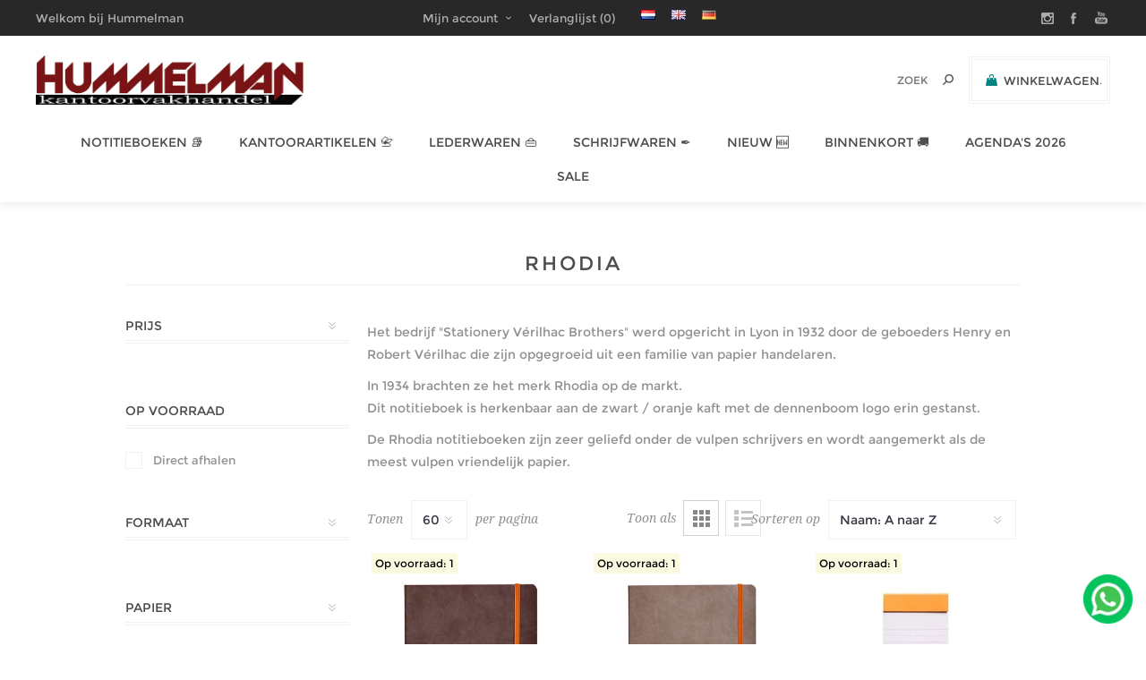

--- FILE ---
content_type: text/html; charset=utf-8
request_url: https://www.for4office.com/rhodia
body_size: 42294
content:
<!DOCTYPE html><html lang=nl class=html-manufacturer-page><head><title>Rhodia Luxe Notitieblokken | For4Office | Luxe Schrijfwaren &amp; Kantoorartikelen | Hummelman&#xAE;</title><meta charset=UTF-8><meta name=description content="Ervaar de kwaliteit van Rhodia: luxe notitieblokken en schrijfwaren met een strak design en hoogwaardig papier. Verkrijgbaar bij For4Office."><meta name=keywords content=""><meta name=generator content=nopCommerce><meta name=viewport content="width=device-width, initial-scale=1"><link href="https://fonts.googleapis.com/css?family=Noto+Sans:400,700&amp;display=swap" rel=stylesheet><meta name=robots content="index, follow"><meta name=google-site-verification content=gDmi4O9XbjPcRpKvn7O1xZb5zvFYBKsRA6HzO0qEbcw><meta name=msvalidate.01 content=79F3CB409DA079B8CE2907961071DBBB><link rel=alternate href="https://for4office.com/" hreflang=nl><link rel=alternate href="https://for4office.com/" hreflang=x-default><meta property=og:title content="&lt;%= Product.Name %>"><meta property=og:url content="&lt;%= UrlHelper.GetProductUrl(Product.Id) %>"><meta property=og:description content="&lt;%= Product.ShortDescription %>"><meta property=og:image content="&lt;%= UrlHelper.GetProductImageUrl(Product.FirstPictureId) %>"><script type=application/ld+json>
{
  "@context": "https://schema.org",
  "@graph": [
    {
      "@type": "Organization",
      "@id": "https://www.for4office.com/#organization",
      "name": "Hummelman Kantoorvakhandel",
      "url": "https://www.for4office.com/",
      "logo": {
        "@type": "ImageObject",
        "@id": "https://www.for4office.com/#logo",
        "url": "https://for4office.com/images/thumbs/0008023_hummelman-molli.png",
        "contentUrl": "https://for4office.com/images/thumbs/0008023_hummelman-molli.png",
        "caption": "Logo van Hummelman Kantoorvakhandel"
      },
      "contactPoint": {
        "@type": "ContactPoint",
        "telephone": "+31-(0)10-4661786",
        "contactType": "customer service"
      },
      "sameAs": [
        "https://www.instagram.com/hummelmanpenshop/",
        "https://www.facebook.com/kantoorvakhandel",
        "https://www.youtube.com/@hummelmankvh"
      ],
      "mainEntityOfPage": "https://www.for4office.com/"
    },
    {
      "@type": "Store",
      "@id": "https://www.for4office.com/#localbusiness",
      "name": "Hummelman Kantoorvakhandel",
      "image": "https://for4office.com/images/thumbs/0008023_hummelman-molli.png",
      "priceRange": "€€",
      "telephone": "+31-(0)10-4661786",
      "address": {
        "@type": "PostalAddress",
        "streetAddress": "Stadhoudersweg 93A",
        "addressLocality": "Rotterdam",
        "postalCode": "3039 EC",
        "addressCountry": "NL"
      },
      "openingHoursSpecification": [
        { "@type": "OpeningHoursSpecification", "dayOfWeek": ["Monday"], "opens": "00:00", "closes": "00:00" },
        { "@type": "OpeningHoursSpecification", "dayOfWeek": ["Tuesday","Wednesday","Thursday","Friday"], "opens": "09:00", "closes": "17:30" },
        { "@type": "OpeningHoursSpecification", "dayOfWeek": ["Saturday"], "opens": "09:00", "closes": "17:00" },
        { "@type": "OpeningHoursSpecification", "dayOfWeek": ["Sunday"], "opens": "00:00", "closes": "00:00" }
      ],
      "url": "https://www.for4office.com/",
      "sameAs": [
        "https://www.facebook.com/kantoorvakhandel/",
        "https://www.instagram.com/hummelmanpenshop/"
      ],
      "geo": { "@type": "GeoCoordinates", "latitude": 51.931164, "longitude": 4.460304 },
      "description": "Specialist in premium office supplies and luxury writing instruments in Rotterdam.",
      "aggregateRating": { "@type": "AggregateRating", "ratingValue": "4.8", "reviewCount": "120" }
    },
    {
      "@type": "WebSite",
      "@id": "https://www.for4office.com/#website",
      "url": "https://www.for4office.com/",
      "name": "For4Office",
      "description": "Online platform voor kantoorartikelen en luxe schrijfwaren.",
      "publisher": { "@id": "https://www.for4office.com/#organization" },
      "potentialAction": {
        "@type": "SearchAction",
        "target": "https://www.for4office.com/search?q={search_term_string}",
        "query-input": "required name=search_term_string"
      }
    },
    {
      "@type": "WebPage",
      "@id": "https://www.for4office.com/#webpage",
      "url": "https://www.for4office.com/",
      "inLanguage": "nl-NL",
      "name": "Home – For4Office",
      "description": "Welcome to for4office – your partner in office supplies and luxury writing products.",
      "isPartOf": { "@id": "https://www.for4office.com/#website" },
      "about": { "@id": "https://www.for4office.com/#organization" },
      "breadcrumb": {
        "@type": "BreadcrumbList",
        "itemListElement": [
          {
            "@type": "ListItem",
            "position": 1,
            "name": "Home",
            "item": "https://www.for4office.com/"
          }
        ]
      }
    },
    {
      "@type": "Blog",
      "@id": "https://www.for4office.com/blog",
      "mainEntityOfPage": "https://www.for4office.com/blog",
      "name": "For4Office Blog",
      "description": "Tips, inspiratie en nieuws over kantoorartikelen en luxe schrijfwaren.",
      "publisher": { "@id": "https://www.for4office.com/#organization" }
    },
    {
      "@type": "CollectionPage",
      "@id": "https://www.for4office.com/newproducts",
      "url": "https://www.for4office.com/newproducts",
      "name": "New Products – For4Office",
      "description": "Discover the latest additions to our premium stationery and office supplies collection.",
      "isPartOf": { "@id": "https://www.for4office.com/#website" },
      "inLanguage": "nl-NL"
    },
    {
      "@type": "ImageObject",
      "@id": "https://www.for4office.com/#logo",
      "url": "https://for4office.com/images/thumbs/0008023_hummelman-molli.png",
      "contentUrl": "https://for4office.com/images/thumbs/0008023_hummelman-molli.png",
      "caption": "Logo van Hummelman Kantoorvakhandel"
    },
    {
      "@type": "ContactPage",
      "@id": "https://www.for4office.com/contact",
      "url": "https://www.for4office.com/over-ons",
      "name": "Contact – For4Office",
      "inLanguage": "nl-NL",
      "isPartOf": { "@id": "https://www.for4office.com/#website" }
    },
    {
      "@type": "AboutPage",
      "@id": "https://www.for4office.com/onze-historie",
      "url": "https://www.for4office.com/onze-historie",
      "name": "Onze Historie – For4Office",
      "description": "Lees meer over de geschiedenis en ontwikkeling van Hummelman Kantoorvakhandel.",
      "inLanguage": "nl-NL",
      "isPartOf": { "@id": "https://www.for4office.com/#website" }
    },
    {
      "@type": "HowTo",
      "@id": "https://www.for4office.com/howto-vulpen",
      "name": "Een vulpen vullen met een converter",
      "description": "Leer stap voor stap hoe je een vulpen vult met een converter en inkt uit een flesje.",
      "totalTime": "PT5M",
      "estimatedCost": { "@type": "MonetaryAmount", "currency": "EUR", "value": "0" },
      "supply": [
        { "@type": "HowToSupply", "name": "Vulpen met converter" },
        { "@type": "HowToSupply", "name": "Flesje inkt" },
        { "@type": "HowToSupply", "name": "Papier of doekje (voor schoonmaken)" }
      ],
      "tool": [{ "@type": "HowToTool", "name": "Geen extra gereedschap nodig" }],
      "step": [
        { "@type": "HowToStep", "name": "Stap 1: Bereid je materialen voor", "text": "Zorg dat je vulpen met converter, een flesje inkt en een doekje klaar hebt liggen." },
        { "@type": "HowToStep", "name": "Stap 2: Verwijder het penlichaam", "text": "Draai het lichaam van de pen los om de converter zichtbaar te maken." },
        { "@type": "HowToStep", "name": "Stap 3: Dompel de penpunt in de inkt", "text": "Zorg dat de penpunt volledig onder de inkt zit om luchtbellen te vermijden." },
        { "@type": "HowToStep", "name": "Stap 4: Vul de converter", "text": "Draai aan de converter (piston of schroefje) om de inkt op te zuigen." },
        { "@type": "HowToStep", "name": "Stap 5: Verwijder overtollige inkt", "text": "Veeg de punt voorzichtig af met een doekje om lekken te voorkomen." },
        { "@type": "HowToStep", "name": "Stap 6: Monteer de pen opnieuw", "text": "Draai het lichaam van de pen weer terug op zijn plaats. Klaar voor gebruik!" }
      ]
    }
  ]
}
</script><link href=/bundles/s8uijrrzohumtesut6ndc4xzc6fq73sipgw2wou2li4.min.css rel=stylesheet><link href=https://www.for4office.com/blog/rss/2 rel=alternate type=application/rss+xml title="Hummelman Kantoorvakhandel: Blog"><link rel="shortcut icon" href=/icons/icons_0/favicon.ico><body class="notAndroid23 with-picture-thumbs"><div class=loader-overlay><div class=loader></div></div><div class=ajax-loading-block-window style=display:none></div><div id=dialog-notifications-success title=Melding style=display:none></div><div id=dialog-notifications-error title=Fout style=display:none></div><div id=dialog-notifications-warning title=Waarschuwing style=display:none></div><div id=bar-notification class=bar-notification-container data-close=Sluiten></div><!--[if lt IE 9]><div style=clear:both;height:59px;text-align:center;position:relative><a href=http://www.microsoft.com/windows/internet-explorer/default.aspx target=_blank> <img src=/Themes/Uptown/Content/img/ie_warning.jpg height=42 width=820 alt="You are using an outdated browser. For a faster, safer browsing experience, upgrade for free today."> </a></div><![endif]--><div class="master-wrapper-page items-per-row-five two-columns"><div class=overlayOffCanvas></div><div class="header header-1"><div class=header-upper><div class=header-centering><div class=header-welcome-message>Welkom bij Hummelman Kantoorvakhandel</div><ul class=header-social-icons><li><a target=_blank class=instagram href="https://www.instagram.com/hummelmanpenshop/"></a><li><a target=_blank class=facebook href=https://www.facebook.com/kantoorvakhandel></a><li><a target=_blank class=youtube href="https://www.youtube.com/@HummelmanKVH/"></a></ul><div class=header-upper-centering><div class=header-links-selectors-wrapper><div class=header-links-wrapper><div class=header-links><div class=my-account-dropdown-wrapper><a href=/login class="my-account-opener login-link">Mijn account</a><div class=my-account-dropdown><ul><li><a href="/login?returnUrl=%2Frhodia" class=ico-login>Inloggen</a><li><a href="/register?returnUrl=%2Frhodia" class=ico-register>Registreren</a></ul></div></div><a href=/wishlist class=ico-wishlist> <span class=wishlist-label>Verlanglijst</span> <span class=wishlist-qty>(0)</span> </a></div></div><div class=header-selectors-wrapper><div class=language-selector><ul class=language-list><li><a href="https://www.for4office.com/changelanguage/2?returnUrl=%2Frhodia" title=Nederlands> <img title=Nederlands alt=Nederlands class=selected src=/images/flags/nl.png> </a><li><a href="https://www.for4office.com/changelanguage/1?returnUrl=%2Frhodia" title=English> <img title=English alt=English src=/images/flags/gb.png> </a><li><a href="https://www.for4office.com/changelanguage/4?returnUrl=%2Frhodia" title=German> <img title=German alt=German src=/images/flags/de.png> </a></ul></div></div></div></div></div></div><div class=header-lower><div class=header-centering><div class=header-logo><a href="/" class=logo> <img alt="Hummelman Kantoorvakhandel" title="Hummelman Kantoorvakhandel" src=https://www.for4office.com/images/thumbs/0008023_hummelman-molli.png></a></div><div class=header-cart-search-wrapper><div class=cart-wrapper id=flyout-cart data-removeitemfromcarturl=/UptownTheme/RemoveItemFromCart data-flyoutcarturl=/UptownTheme/FlyoutShoppingCart><div id=topcartlink><a href=/cart class=ico-cart> <span class=cart-label>Winkelwagen</span> <span class=cart-qty>(0)</span> </a> <a href=/cart title="€ 0,00" class=ico-cart-total> <span class=cart-total>Subtotaal: <strong>&#x20AC; 0,00</strong></span> </a></div><div class=flyout-cart><div class=mini-shopping-cart><div class=count><div class=no-items-message>U heeft geen artikelen in uw winkelwagen.</div></div></div></div></div><div class="search-box store-search-box"><form method=get id=small-search-box-form action=/search><input type=text class=search-box-text id=small-searchterms autocomplete=off name=q placeholder="Zoek " aria-label=Zoek> <input type=hidden class=instantSearchResourceElement data-highlightfirstfoundelement=true data-minkeywordlength=3 data-defaultproductsortoption=5 data-instantsearchurl=/instantSearchFor data-searchpageurl=/search data-searchinproductdescriptions=false data-numberofvisibleproducts=10> <input type=submit class="button-1 search-box-button" value=Zoeken></form></div></div><div class=header-menu-wrapper><div class=header-menu><div class=close-menu><span>Close</span></div><ul class=mega-menu data-isrtlenabled=false data-enableclickfordropdown=false><li class=has-sublist><a href=/notitieboeken class=with-subcategories title="Notitieboeken 📚"><span> Notitieboeken &#x1F4DA;</span></a><div class=plus-button></div><div class=sublist-wrap><ul class=sublist><li class=back-button><span>Back</span><li><a href="https://for4office.com/notitieboeken#/specFilters=1022m!#-!2409&amp;manFilters=46&amp;pageSize=30&amp;viewMode=grid&amp;orderBy=5&amp;pageNumber=1" title="Filofax Clipbooks"><span> Filofax Clipbooks</span></a><li><a href="https://for4office.com/notitieboeken#/specFilters=1022m!#-!2410&amp;manFilters=46&amp;pageSize=30&amp;viewMode=grid&amp;orderBy=5&amp;pageNumber=1" title="Filofax Notebooks"><span> Filofax Notebooks</span></a><li class=has-sublist><a href=https://for4office.com/leuchtturm1917 class=with-subcategories title=LEUCHTRUM1917><span> LEUCHTRUM1917</span></a><div class=plus-button></div><div class=sublist-wrap><ul class=sublist><li class=back-button><span>Back</span><li><a href="https://for4office.com/navullingen#/manFilters=1199&amp;pageSize=90&amp;viewMode=grid&amp;orderBy=5&amp;pageNumber=1" title="Pen Loops"><span> Pen Loops</span></a></ul></div><li><a href=https://for4office.com/navullingen title=Navullingen><span> Navullingen</span></a></ul></div><li class="has-sublist full-width-grid"><a class=with-subcategories href=/kantoorartikelen><span>Kantoorartikelen &#x1F4C7;</span></a><div class="dropdown categories fullWidth boxes-4"><div class=mega-menu-dropdown-content-wrapper><div class=mega-menu-dropdown-row-slider-wrapper><div class=row-wrapper><div class=row><div class=box><div class=picture-title-wrap><div class=title><a href=/inkt-en-toner title="Inkt en toner"><span>Inkt en toner</span></a></div><div class=picture><a href=/inkt-en-toner title="Toon producten in de categorie Inkt en toner"> <img class=lazy alt="Afbeelding voor categorie Inkt en toner" src="[data-uri]" data-original=https://www.for4office.com/images/thumbs/0000332_inkt-en-toner_90.png> </a></div></div><ul class=subcategories><li><a href=/originele-cartridges title=Cartridges><span>Cartridges</span></a><li><a href=/toner-cartridges title="Toner cartridges"><span>Toner cartridges</span></a></ul></div><div class=box><div class=picture-title-wrap><div class=title><a href=/kantoor-en-opbergen title="Kantoor en opbergen"><span>Kantoor en opbergen</span></a></div><div class=picture><a href=/kantoor-en-opbergen title="Toon producten in de categorie Kantoor en opbergen"> <img class=lazy alt="Afbeelding voor categorie Kantoor en opbergen" src="[data-uri]" data-original=https://www.for4office.com/images/thumbs/0000388_kantoor-en-opbergen_90.png> </a></div></div><ul class=subcategories><li><a href=/presenteren title=Presenteren><span>Presenteren</span></a><li><a href=/kantoorbenodigdheden title="Kantoor- artikelen"><span>Kantoor- artikelen</span></a><li><a href=/plakken-en-lijmen title="Plakken en lijmen"><span>Plakken en lijmen</span></a><li><a href=/kaart-systemen title="Kaart- systemen"><span>Kaart- systemen</span></a><li><a href=/ordners-en-ringbanden title="Ordners en ringbanden"><span>Ordners en ringbanden</span></a><li><a href=/interieurs title=Interieurs><span>Interieurs</span></a><li><a href=/mappen title=Mappen><span>Mappen</span></a><li><a href=/archivering title=Archivering><span>Archivering</span></a></ul></div><div class=box><div class=picture-title-wrap><div class=title><a href=/papier-en-verzenden title="Papier en verzenden"><span>Papier en verzenden</span></a></div><div class=picture><a href=/papier-en-verzenden title="Toon producten in de categorie Papier en verzenden"> <img class=lazy alt="Afbeelding voor categorie Papier en verzenden" src="[data-uri]" data-original=https://www.for4office.com/images/thumbs/0000456_papier-en-verzenden_90.png> </a></div></div><ul class=subcategories><li><a href=/printerpapier title=Printerpapier><span>Printerpapier</span></a><li><a href=/schrijf-en-notitieblokken title="Notitieblok en kasboek"><span>Notitieblok en kasboek</span></a><li><a href=/stempels-en-postkamer title="Stempels en postkamer"><span>Stempels en postkamer</span></a><li><a href=/enveloppen title=Enveloppen><span>Enveloppen</span></a><li><a href=/verpakkingsmateriaal title="Verpakkings- materiaal"><span>Verpakkings- materiaal</span></a><li><a href=/etiketten title=Etiketten><span>Etiketten</span></a></ul></div><div class=box><div class=picture-title-wrap><div class=title><a href=/schrijven-en-hobby title="Schrijven en hobby"><span>Schrijven en hobby</span></a></div><div class=picture><a href=/schrijven-en-hobby title="Toon producten in de categorie Schrijven en hobby"> <img class=lazy alt="Afbeelding voor categorie Schrijven en hobby" src="[data-uri]" data-original=https://www.for4office.com/images/thumbs/0000387_schrijven-en-hobby_90.png> </a></div></div><ul class=subcategories><li><a href=/schrijfwaren title=Schrijfwaren><span>Schrijfwaren</span></a><li><a href=/corrigeren title=Corrigeren><span>Corrigeren</span></a><li><a href=/viltstiften title=Viltstiften><span>Viltstiften</span></a><li><a href=/tekenmateriaal title="Teken- materiaal"><span>Teken- materiaal</span></a><li><a href=/hobby-artikelen title="Hobby artikelen"><span>Hobby artikelen</span></a><li><a href=/schoolartikelen title="School- artikelen"><span>School- artikelen</span></a></ul></div></div><div class=row><div class=box><div class=picture-title-wrap><div class=title><a href=/ict-en-machines title="ICT en Machines"><span>ICT en Machines</span></a></div><div class=picture><a href=/ict-en-machines title="Toon producten in de categorie ICT en Machines"> <img class=lazy alt="Afbeelding voor categorie ICT en Machines" src="[data-uri]" data-original=https://www.for4office.com/images/thumbs/0000361_ict-en-machines_90.png> </a></div></div><ul class=subcategories><li><a href=/labelprinters-en-tapes title="Labelprinters en tapes"><span>Labelprinters en tapes</span></a><li><a href=/computer-accessoires title="Computer accessoires"><span>Computer accessoires</span></a><li><a href=/rekenmachines-5 title=Rekenmachines><span>Rekenmachines</span></a><li><a href=/inbinden-en-lamineren title="Inbinden en lamineren"><span>Inbinden en lamineren</span></a><li><a href=/snijmachine title=Snijmachine><span>Snijmachine</span></a></ul></div><div class=empty-box></div><div class=empty-box></div><div class=empty-box></div></div></div></div></div></div><li class=has-sublist><a href=/lederwaren class=with-subcategories title="Lederwaren 👜"><span> Lederwaren &#x1F45C;</span></a><div class=plus-button></div><div class=sublist-wrap><ul class=sublist><li class=back-button><span>Back</span><li><a href=/schrijmappen title=Schrijfmappen><span> Schrijfmappen</span></a><li><a href=https://for4office.com/pen-etui title="Pen Etui"><span> Pen Etui</span></a><li><a href="https://for4office.com/tassen#/specFilters=1014m!#-!1159&amp;pageSize=30&amp;viewMode=grid&amp;orderBy=11&amp;pageNumber=1" title="Akte tassen"><span> Akte tassen</span></a></ul></div><li class="has-sublist full-width-grid"><a class=with-subcategories href=/schrijfinstrumenten><span>Schrijfwaren &#x2712;&#xFE0F;</span></a><div class="dropdown categories fullWidth boxes-5"><div class=mega-menu-dropdown-content-wrapper><div class=mega-menu-dropdown-row-slider-wrapper><div class=row-wrapper><div class=row><div class=box><div class=picture-title-wrap><div class=title><a href=/vulpennen title=vulpen><span>vulpen</span></a></div><div class=picture><a href=/vulpennen title="Toon producten in de categorie vulpen"> <img class=lazy alt="Afbeelding voor categorie vulpen" src="[data-uri]" data-original=https://www.for4office.com/images/thumbs/0000561_vulpen_80.png> </a></div></div></div><div class=box><div class=picture-title-wrap><div class=title><a href=/balpennen title=balpen><span>balpen</span></a></div><div class=picture><a href=/balpennen title="Toon producten in de categorie balpen"> <img class=lazy alt="Afbeelding voor categorie balpen" src="[data-uri]" data-original=https://www.for4office.com/images/thumbs/0000562_balpen_80.png> </a></div></div></div><div class=box><div class=picture-title-wrap><div class=title><a href=/rollerpen title=rollerpen><span>rollerpen</span></a></div><div class=picture><a href=/rollerpen title="Toon producten in de categorie rollerpen"> <img class=lazy alt="Afbeelding voor categorie rollerpen" src="[data-uri]" data-original=https://www.for4office.com/images/thumbs/0000559_rollerpen_80.png> </a></div></div></div><div class=box><div class=picture-title-wrap><div class=title><a href=/vulpotloden title=vulpotlood><span>vulpotlood</span></a></div><div class=picture><a href=/vulpotloden title="Toon producten in de categorie vulpotlood"> <img class=lazy alt="Afbeelding voor categorie vulpotlood" src="[data-uri]" data-original=https://www.for4office.com/images/thumbs/0000560_vulpotlood_80.png> </a></div></div></div><div class=box><div class=picture-title-wrap><div class=title><a href=/multi-pen title="multi pen"><span>multi pen</span></a></div><div class=picture><a href=/multi-pen title="Toon producten in de categorie multi pen"> <img class=lazy alt="Afbeelding voor categorie multi pen" src="[data-uri]" data-original=https://www.for4office.com/images/thumbs/0000567_multi-pen_80.png> </a></div></div></div></div><div class=row><div class=box><div class=picture-title-wrap><div class=title><a href=/vullingen-en-inkten title="inkt &amp; vullingen"><span>inkt &amp; vullingen</span></a></div><div class=picture><a href=/vullingen-en-inkten title="Toon producten in de categorie inkt &amp; vullingen"> <img class=lazy alt="Afbeelding voor categorie inkt &amp; vullingen" src="[data-uri]" data-original=https://www.for4office.com/images/thumbs/0034943_inkt-vullingen_80.png> </a></div></div><ul class=subcategories><li><a href=/vulpen-vullingen title="vulpen vullingen"><span>vulpen vullingen</span></a><li><a href=/balpen-vullingen title="balpen vullingen"><span>balpen vullingen</span></a><li><a href=/rollerpen-vullingen title="rollerpen vullingen"><span>rollerpen vullingen</span></a><li><a href=/vulpotlood-vullingen title="vulpotlood vullingen"><span>vulpotlood vullingen</span></a><li><a href=/vulpen-inkt title="vulpen inkt"><span>vulpen inkt</span></a><li><a href=/fineliner-vullingen title="fineliner vullingen"><span>fineliner vullingen</span></a><li><a href=/vulpenpunten title=vulpenpunten><span>vulpenpunten</span></a></ul></div><div class=box><div class=picture-title-wrap><div class=title><a href=/pen-etui title="pen etui"><span>pen etui</span></a></div><div class=picture><a href=/pen-etui title="Toon producten in de categorie pen etui"> <img class=lazy alt="Afbeelding voor categorie pen etui" src="[data-uri]" data-original=https://www.for4office.com/images/thumbs/0008797_pen-etui_80.jpeg> </a></div></div></div><div class=empty-box></div><div class=empty-box></div><div class=empty-box></div></div></div></div></div></div><li><a href=/newproducts title="Nieuw 🆕"><span> Nieuw &#x1F195;</span></a><li><a href=/binnenkort title="Binnenkort 🚚"><span> Binnenkort &#x1F69A;</span></a><li class=has-sublist><a href="https://for4office.com/jaarartikelen#/specFilters=1013m!#-!2623!##!2620&amp;pageSize=60&amp;viewMode=grid&amp;orderBy=11&amp;pageNumber=1" class=with-subcategories title="Agenda's 2026"><span> Agenda&#x27;s 2026</span></a><div class=plus-button></div><div class=sublist-wrap><ul class=sublist><li class=back-button><span>Back</span><li><a href="https://www.for4office.com/brepols/#/specFilters=1013m!#-!2623!##!2620&amp;pageSize=60&amp;viewMode=grid&amp;orderBy=5&amp;pageNumber=1" title=Brepols><span> Brepols</span></a><li><a href="https://for4office.com/leuchtturm1917#/specFilters=1011m!#-!1072&amp;pageSize=60&amp;viewMode=grid&amp;orderBy=5&amp;pageNumber=1" title=Leuchtturm1917><span> Leuchtturm1917</span></a><li><a href="https://www.for4office.com/letts-of-london#/specFilters=1013m!#-!2620&amp;pageSize=60&amp;viewMode=grid&amp;orderBy=5&amp;pageNumber=1" title="Letts of London"><span> Letts of London</span></a><li><a href="https://www.for4office.com/filofax#/specFilters=1013m!#-!2620&amp;pageSize=30&amp;viewMode=grid&amp;orderBy=5&amp;pageNumber=1" title="Filofax inhoud"><span> Filofax inhoud</span></a><li><a href=https://for4office.com/succes title="Succes inhoud"><span> Succes inhoud</span></a></ul></div><li><a href=https://www.for4office.com/sale title=SALE><span> SALE</span></a></ul><div class=menu-title><span>Menu</span></div><ul class=mega-menu-responsive><li class=has-sublist><a href=/notitieboeken class=with-subcategories title="Notitieboeken 📚"><span> Notitieboeken &#x1F4DA;</span></a><div class=plus-button></div><div class=sublist-wrap><ul class=sublist><li class=back-button><span>Back</span><li><a href="https://for4office.com/notitieboeken#/specFilters=1022m!#-!2409&amp;manFilters=46&amp;pageSize=30&amp;viewMode=grid&amp;orderBy=5&amp;pageNumber=1" title="Filofax Clipbooks"><span> Filofax Clipbooks</span></a><li><a href="https://for4office.com/notitieboeken#/specFilters=1022m!#-!2410&amp;manFilters=46&amp;pageSize=30&amp;viewMode=grid&amp;orderBy=5&amp;pageNumber=1" title="Filofax Notebooks"><span> Filofax Notebooks</span></a><li class=has-sublist><a href=https://for4office.com/leuchtturm1917 class=with-subcategories title=LEUCHTRUM1917><span> LEUCHTRUM1917</span></a><div class=plus-button></div><div class=sublist-wrap><ul class=sublist><li class=back-button><span>Back</span><li><a href="https://for4office.com/navullingen#/manFilters=1199&amp;pageSize=90&amp;viewMode=grid&amp;orderBy=5&amp;pageNumber=1" title="Pen Loops"><span> Pen Loops</span></a></ul></div><li><a href=https://for4office.com/navullingen title=Navullingen><span> Navullingen</span></a></ul></div><li class=has-sublist><a class=with-subcategories href=/kantoorartikelen><span>Kantoorartikelen &#x1F4C7;</span></a><div class=plus-button></div><div class=sublist-wrap><ul class=sublist><li class=back-button><span>Back</span><li class=has-sublist><a href=/inkt-en-toner title="Inkt en toner" class=with-subcategories><span>Inkt en toner</span></a><div class=plus-button></div><div class=sublist-wrap><ul class=sublist><li class=back-button><span>Back</span><li class=has-sublist><a href=/originele-cartridges title=Cartridges class=with-subcategories><span>Cartridges</span></a><div class=plus-button></div><div class=sublist-wrap><ul class=sublist><li class=back-button><span>Back</span><li><a class=lastLevelCategory href=/originele-inkcartridges title="Originele inktcartridges"><span>Originele inktcartridges</span></a><li><a class=lastLevelCategory href=/comptible-inkcartridges title="Compatible inktcartridges"><span>Compatible inktcartridges</span></a></ul></div><li><a class=lastLevelCategory href=/toner-cartridges title="Toner cartridges"><span>Toner cartridges</span></a></ul></div><li class=has-sublist><a href=/kantoor-en-opbergen title="Kantoor en opbergen" class=with-subcategories><span>Kantoor en opbergen</span></a><div class=plus-button></div><div class=sublist-wrap><ul class=sublist><li class=back-button><span>Back</span><li class=has-sublist><a href=/presenteren title=Presenteren class=with-subcategories><span>Presenteren</span></a><div class=plus-button></div><div class=sublist-wrap><ul class=sublist><li class=back-button><span>Back</span><li><a class=lastLevelCategory href=/whiteborden title="Whiteborden en toebehoren"><span>Whiteborden en toebehoren</span></a><li><a class=lastLevelCategory href=/flipovers title="Flipovers en toebehoren"><span>Flipovers en toebehoren</span></a><li><a class=lastLevelCategory href=/presentatie-hulpmiddelen title="Presentatie hulpmiddelen"><span>Presentatie hulpmiddelen</span></a><li><a class=lastLevelCategory href=/presentatie-mappen title="Presentatie mappen"><span>Presentatie mappen</span></a><li><a class=lastLevelCategory href=/folderstandaards title="Folder standaards"><span>Folder standaards</span></a><li><a class=lastLevelCategory href=/badges title=Badges><span>Badges</span></a><li><a class=lastLevelCategory href=/foto-en-receptiealbums title="foto- en receptiealbums"><span>foto- en receptiealbums</span></a></ul></div><li class=has-sublist><a href=/kantoorbenodigdheden title="Kantoor- artikelen" class=with-subcategories><span>Kantoor- artikelen</span></a><div class=plus-button></div><div class=sublist-wrap><ul class=sublist><li class=back-button><span>Back</span><li><a class=lastLevelCategory href=/nietmachines title=Nietmachines><span>Nietmachines</span></a><li><a class=lastLevelCategory href=/perforeren title=Perforeren><span>Perforeren</span></a><li><a class=lastLevelCategory href=/clips-en-klemmen title="Clips en klemmen"><span>Clips en klemmen</span></a><li><a class=lastLevelCategory href=/onderleggers title=Onderleggers><span>Onderleggers</span></a><li><a class=lastLevelCategory href=/brievenbakjes title=Brievenbakjes><span>Brievenbakjes</span></a><li><a class=lastLevelCategory href=/tijdschriftencassettes title="Tijdschriften cassettes"><span>Tijdschriften cassettes</span></a><li><a class=lastLevelCategory href=/ladenboxen title=Ladenboxen><span>Ladenboxen</span></a><li><a class=lastLevelCategory href=/bureau-accessoires title="Bureau accessoires"><span>Bureau accessoires</span></a><li><a class=lastLevelCategory href=/geldkisten-en-sleutelkasten title="Geldkisten en sleutelkasten"><span>Geldkisten en sleutelkasten</span></a></ul></div><li class=has-sublist><a href=/plakken-en-lijmen title="Plakken en lijmen" class=with-subcategories><span>Plakken en lijmen</span></a><div class=plus-button></div><div class=sublist-wrap><ul class=sublist><li class=back-button><span>Back</span><li><a class=lastLevelCategory href=/plakband title=Plakband><span>Plakband</span></a><li><a class=lastLevelCategory href=/plakbandhouders title="Plakband- houders"><span>Plakband- houders</span></a><li><a class=lastLevelCategory href=/lijmen title=Lijmen><span>Lijmen</span></a></ul></div><li class=has-sublist><a href=/kaart-systemen title="Kaart- systemen" class=with-subcategories><span>Kaart- systemen</span></a><div class=plus-button></div><div class=sublist-wrap><ul class=sublist><li class=back-button><span>Back</span><li><a class=lastLevelCategory href=/visitekaart-opbergsystemen title="Visitekaart en creditcard opbergsystemen"><span>Visitekaart en creditcard opbergsystemen</span></a><li><a class=lastLevelCategory href=/indexkaarten title=indexkaarten><span>indexkaarten</span></a><li><a class=lastLevelCategory href=/kaartenopbergsystemen title=Kaartenbak><span>Kaartenbak</span></a><li><a class=lastLevelCategory href=/etikethouders-en-hoeken title="Etikethouders en hoeken"><span>Etikethouders en hoeken</span></a></ul></div><li class=has-sublist><a href=/ordners-en-ringbanden title="Ordners en ringbanden" class=with-subcategories><span>Ordners en ringbanden</span></a><div class=plus-button></div><div class=sublist-wrap><ul class=sublist><li class=back-button><span>Back</span><li><a class=lastLevelCategory href=/ordners title=Ordners><span>Ordners</span></a><li><a class=lastLevelCategory href=/ordner-toebehoren title="Ordner toebehoren"><span>Ordner toebehoren</span></a><li><a class=lastLevelCategory href=/ringbanden-23-rings title=Ringbanden><span>Ringbanden</span></a></ul></div><li class=has-sublist><a href=/interieurs title=Interieurs class=with-subcategories><span>Interieurs</span></a><div class=plus-button></div><div class=sublist-wrap><ul class=sublist><li class=back-button><span>Back</span><li><a class=lastLevelCategory href=/ringbandinterieurs title="Ringband interieurs"><span>Ringband interieurs</span></a><li><a class=lastLevelCategory href=/showtassen title=Showtassen><span>Showtassen</span></a><li><a class=lastLevelCategory href=/tabbladen title=Tabbladen><span>Tabbladen</span></a><li><a class=lastLevelCategory href=/tabbladen-en-indexen title="Indexen en tabstroken"><span>Indexen en tabstroken</span></a></ul></div><li class=has-sublist><a href=/mappen title=Mappen class=with-subcategories><span>Mappen</span></a><div class=plus-button></div><div class=sublist-wrap><ul class=sublist><li class=back-button><span>Back</span><li><a class=lastLevelCategory href=/insteek-mappen title="Insteek mappen"><span>Insteek mappen</span></a><li><a class=lastLevelCategory href=/snelhechtmappen title="Snelhecht mappen"><span>Snelhecht mappen</span></a><li><a class=lastLevelCategory href=/sorteermappen title="Sorteer mappen"><span>Sorteer mappen</span></a><li><a class=lastLevelCategory href=/losbladige-opberging title="Losbladige opberging"><span>Losbladige opberging</span></a><li><a class=lastLevelCategory href=/klemborden title=Klemborden><span>Klemborden</span></a></ul></div><li><a class=lastLevelCategory href=/archivering title=Archivering><span>Archivering</span></a></ul></div><li class=has-sublist><a href=/papier-en-verzenden title="Papier en verzenden" class=with-subcategories><span>Papier en verzenden</span></a><div class=plus-button></div><div class=sublist-wrap><ul class=sublist><li class=back-button><span>Back</span><li class=has-sublist><a href=/printerpapier title=Printerpapier class=with-subcategories><span>Printerpapier</span></a><div class=plus-button></div><div class=sublist-wrap><ul class=sublist><li class=back-button><span>Back</span><li><a class=lastLevelCategory href=/wit-printpapier title="Wit printpapier"><span>Wit printpapier</span></a><li><a class=lastLevelCategory href=/gekleurd-printpapier title="Gekleurd printpapier"><span>Gekleurd printpapier</span></a><li><a class=lastLevelCategory href=/fotopapier title=Fotopapier><span>Fotopapier</span></a></ul></div><li class=has-sublist><a href=/schrijf-en-notitieblokken title="Notitieblok en kasboek" class=with-subcategories><span>Notitieblok en kasboek</span></a><div class=plus-button></div><div class=sublist-wrap><ul class=sublist><li class=back-button><span>Back</span><li><a class=lastLevelCategory href=/schrijfblokken title="Schrijf- blokken"><span>Schrijf- blokken</span></a><li><a class=lastLevelCategory href=/schriften title=Schriften><span>Schriften</span></a><li><a class=lastLevelCategory href=/kantoorboeken title=Kasboeken><span>Kasboeken</span></a><li><a class=lastLevelCategory href=/memoblokken-en-blaadjes title="Memoblokken en -blaadjes"><span>Memoblokken en -blaadjes</span></a><li><a class=lastLevelCategory href=/bedrijfsformulieren title="Bedrijfs- formulieren"><span>Bedrijfs- formulieren</span></a><li><a class=lastLevelCategory href=/alfabet-boeken title="alfabet boeken"><span>alfabet boeken</span></a></ul></div><li class=has-sublist><a href=/stempels-en-postkamer title="Stempels en postkamer" class=with-subcategories><span>Stempels en postkamer</span></a><div class=plus-button></div><div class=sublist-wrap><ul class=sublist><li class=back-button><span>Back</span><li><a class=lastLevelCategory href=/stempels title=Stempels><span>Stempels</span></a><li><a class=lastLevelCategory href=/stempelkussens-en-inkt title="Stempelkussens en -inkt"><span>Stempelkussens en -inkt</span></a><li><a class=lastLevelCategory href=/brief-en-pakketwegers title="Brief- en pakketwegers"><span>Brief- en pakketwegers</span></a></ul></div><li class=has-sublist><a href=/enveloppen title=Enveloppen class=with-subcategories><span>Enveloppen</span></a><div class=plus-button></div><div class=sublist-wrap><ul class=sublist><li class=back-button><span>Back</span><li><a class=lastLevelCategory href=/enveloppen-2 title=Enveloppen><span>Enveloppen</span></a><li><a class=lastLevelCategory href=/vensterenveloppen title=Venster><span>Venster</span></a><li><a class=lastLevelCategory href=/luchtkussenenveloppen title=Luchtkussen><span>Luchtkussen</span></a></ul></div><li class=has-sublist><a href=/verpakkingsmateriaal title="Verpakkings- materiaal" class=with-subcategories><span>Verpakkings- materiaal</span></a><div class=plus-button></div><div class=sublist-wrap><ul class=sublist><li class=back-button><span>Back</span><li><a class=lastLevelCategory href=/labels-zakjes-luchtkussen title="Labels,  zakjes, luchtkussen"><span>Labels, zakjes, luchtkussen</span></a><li><a class=lastLevelCategory href=/touw-en-elastiek title="Touw en elastiek"><span>Touw en elastiek</span></a></ul></div><li class=has-sublist><a href=/etiketten title=Etiketten class=with-subcategories><span>Etiketten</span></a><div class=plus-button></div><div class=sublist-wrap><ul class=sublist><li class=back-button><span>Back</span><li><a class=lastLevelCategory href=/printeretiketten title="Printer- etiketten"><span>Printer- etiketten</span></a><li><a class=lastLevelCategory href=/rechthoekige-etiketten-2 title="Rechthoekige etiketten"><span>Rechthoekige etiketten</span></a><li><a class=lastLevelCategory href=/ronde-etiketten title="Ronde etiketten"><span>Ronde etiketten</span></a></ul></div></ul></div><li class=has-sublist><a href=/schrijven-en-hobby title="Schrijven en hobby" class=with-subcategories><span>Schrijven en hobby</span></a><div class=plus-button></div><div class=sublist-wrap><ul class=sublist><li class=back-button><span>Back</span><li class=has-sublist><a href=/schrijfwaren title=Schrijfwaren class=with-subcategories><span>Schrijfwaren</span></a><div class=plus-button></div><div class=sublist-wrap><ul class=sublist><li class=back-button><span>Back</span><li class=has-sublist><a href=/rollerpennen title=Rollerpennen class=with-subcategories><span>Rollerpennen</span></a><div class=plus-button></div><div class=sublist-wrap><ul class=sublist><li class=back-button><span>Back</span><li><a class=lastLevelCategory href=/rollerpen-vullingen-2 title="rollerpen vullingen"><span>rollerpen vullingen</span></a></ul></div><li><a class=lastLevelCategory href=/gelpennen title=Gelpennen><span>Gelpennen</span></a><li><a class=lastLevelCategory href=/fijnschrijvers title=Fineliners><span>Fineliners</span></a><li><a class=lastLevelCategory href=/vulpotloden-2 title=Vulpotloden><span>Vulpotloden</span></a><li><a class=lastLevelCategory href=/potloden title=Potloden><span>Potloden</span></a><li><a class=lastLevelCategory href=/puntenslijpers title=Puntenslijper><span>Puntenslijper</span></a><li><a class=lastLevelCategory href=/kleurpotloden title=Kleurpotloden><span>Kleurpotloden</span></a><li><a class=lastLevelCategory href=/vullingen title=Vullingen><span>Vullingen</span></a><li><a class=lastLevelCategory href=/balpennen-1 title=balpennen><span>balpennen</span></a></ul></div><li><a class=lastLevelCategory href=/corrigeren title=Corrigeren><span>Corrigeren</span></a><li class=has-sublist><a href=/viltstiften title=Viltstiften class=with-subcategories><span>Viltstiften</span></a><div class=plus-button></div><div class=sublist-wrap><ul class=sublist><li class=back-button><span>Back</span><li><a class=lastLevelCategory href=/viltstiften-2 title="Viltstiften Permanent"><span>Viltstiften Permanent</span></a><li><a class=lastLevelCategory href=/viltstiften-whiteborden title="Viltstiften whiteborden"><span>Viltstiften whiteborden</span></a><li><a class=lastLevelCategory href=/viltstiften-flipovers title="Viltstiften flipovers"><span>Viltstiften flipovers</span></a><li><a class=lastLevelCategory href=/krijt-en-lakmarkers title="Krijt- en lakmarkers"><span>Krijt- en lakmarkers</span></a><li><a class=lastLevelCategory href=/markeerstiften title=Markeerstiften><span>Markeerstiften</span></a><li><a class=lastLevelCategory href=/kleur-viltstiften title="Kleur viltstiften"><span>Kleur viltstiften</span></a></ul></div><li class=has-sublist><a href=/tekenmateriaal title="Teken- materiaal" class=with-subcategories><span>Teken- materiaal</span></a><div class=plus-button></div><div class=sublist-wrap><ul class=sublist><li class=back-button><span>Back</span><li><a class=lastLevelCategory href=/scharen title=Scharen><span>Scharen</span></a><li><a class=lastLevelCategory href=/messen title="Messen en snijmatten"><span>Messen en snijmatten</span></a><li><a class=lastLevelCategory href=/linialen-en-driehoeken title="Linialen en sjablonen"><span>Linialen en sjablonen</span></a><li><a class=lastLevelCategory href=/passers title=Passers><span>Passers</span></a><li><a class=lastLevelCategory href=/tekenhulpmiddelen title=Tekenhulpmiddelen><span>Tekenhulpmiddelen</span></a></ul></div><li class=has-sublist><a href=/hobby-artikelen title="Hobby artikelen" class=with-subcategories><span>Hobby artikelen</span></a><div class=plus-button></div><div class=sublist-wrap><ul class=sublist><li class=back-button><span>Back</span><li><a class=lastLevelCategory href=/teken-schetsboeken title=Teken-schetsboeken><span>Teken-schetsboeken</span></a><li><a class=lastLevelCategory href=/plakboeken title=Plakboeken><span>Plakboeken</span></a><li><a class=lastLevelCategory href=/hobbypapier title=Hobbypapier><span>Hobbypapier</span></a><li><a class=lastLevelCategory href=/verf-en-meer title="Verf en meer"><span>Verf en meer</span></a><li><a class=lastLevelCategory href=/plakletters title=plakletters><span>plakletters</span></a></ul></div><li class=has-sublist><a href=/schoolartikelen title="School- artikelen" class=with-subcategories><span>School- artikelen</span></a><div class=plus-button></div><div class=sublist-wrap><ul class=sublist><li class=back-button><span>Back</span><li><a class=lastLevelCategory href=/kaftpapier-en-kaftplastic title="Kaftpapier en kaftplastic"><span>Kaftpapier en kaftplastic</span></a><li><a class=lastLevelCategory href=/etuis title="Etui's"><span>Etui&#x27;s</span></a></ul></div></ul></div><li class=has-sublist><a href=/ict-en-machines title="ICT en Machines" class=with-subcategories><span>ICT en Machines</span></a><div class=plus-button></div><div class=sublist-wrap><ul class=sublist><li class=back-button><span>Back</span><li class=has-sublist><a href=/labelprinters-en-tapes title="Labelprinters en tapes" class=with-subcategories><span>Labelprinters en tapes</span></a><div class=plus-button></div><div class=sublist-wrap><ul class=sublist><li class=back-button><span>Back</span><li><a class=lastLevelCategory href=/lettertapes title=Lettertapes><span>Lettertapes</span></a><li><a class=lastLevelCategory href=/labelprint-etiketten title="Labelprint etiketten"><span>Labelprint etiketten</span></a></ul></div><li><a class=lastLevelCategory href=/computer-accessoires title="Computer accessoires"><span>Computer accessoires</span></a><li class=has-sublist><a href=/rekenmachines-5 title=Rekenmachines class=with-subcategories><span>Rekenmachines</span></a><div class=plus-button></div><div class=sublist-wrap><ul class=sublist><li class=back-button><span>Back</span><li><a class=lastLevelCategory href=/tel-en-kassarollen title="Tel- en kassarollen"><span>Tel- en kassarollen</span></a></ul></div><li><a class=lastLevelCategory href=/inbinden-en-lamineren title="Inbinden en lamineren"><span>Inbinden en lamineren</span></a><li><a class=lastLevelCategory href=/snijmachine title=Snijmachine><span>Snijmachine</span></a></ul></div></ul></div><li class=has-sublist><a href=/lederwaren class=with-subcategories title="Lederwaren 👜"><span> Lederwaren &#x1F45C;</span></a><div class=plus-button></div><div class=sublist-wrap><ul class=sublist><li class=back-button><span>Back</span><li><a href=/schrijmappen title=Schrijfmappen><span> Schrijfmappen</span></a><li><a href=https://for4office.com/pen-etui title="Pen Etui"><span> Pen Etui</span></a><li><a href="https://for4office.com/tassen#/specFilters=1014m!#-!1159&amp;pageSize=30&amp;viewMode=grid&amp;orderBy=11&amp;pageNumber=1" title="Akte tassen"><span> Akte tassen</span></a></ul></div><li class=has-sublist><a class=with-subcategories href=/schrijfinstrumenten><span>Schrijfwaren &#x2712;&#xFE0F;</span></a><div class=plus-button></div><div class=sublist-wrap><ul class=sublist><li class=back-button><span>Back</span><li><a class=lastLevelCategory href=/vulpennen title=vulpen><span>vulpen</span></a><li><a class=lastLevelCategory href=/balpennen title=balpen><span>balpen</span></a><li><a class=lastLevelCategory href=/rollerpen title=rollerpen><span>rollerpen</span></a><li><a class=lastLevelCategory href=/vulpotloden title=vulpotlood><span>vulpotlood</span></a><li><a class=lastLevelCategory href=/multi-pen title="multi pen"><span>multi pen</span></a><li class=has-sublist><a href=/vullingen-en-inkten title="inkt &amp; vullingen" class=with-subcategories><span>inkt &amp; vullingen</span></a><div class=plus-button></div><div class=sublist-wrap><ul class=sublist><li class=back-button><span>Back</span><li><a class=lastLevelCategory href=/vulpen-vullingen title="vulpen vullingen"><span>vulpen vullingen</span></a><li><a class=lastLevelCategory href=/balpen-vullingen title="balpen vullingen"><span>balpen vullingen</span></a><li><a class=lastLevelCategory href=/rollerpen-vullingen title="rollerpen vullingen"><span>rollerpen vullingen</span></a><li><a class=lastLevelCategory href=/vulpotlood-vullingen title="vulpotlood vullingen"><span>vulpotlood vullingen</span></a><li><a class=lastLevelCategory href=/vulpen-inkt title="vulpen inkt"><span>vulpen inkt</span></a><li><a class=lastLevelCategory href=/fineliner-vullingen title="fineliner vullingen"><span>fineliner vullingen</span></a><li><a class=lastLevelCategory href=/vulpenpunten title=vulpenpunten><span>vulpenpunten</span></a></ul></div><li><a class=lastLevelCategory href=/pen-etui title="pen etui"><span>pen etui</span></a></ul></div><li><a href=/newproducts title="Nieuw 🆕"><span> Nieuw &#x1F195;</span></a><li><a href=/binnenkort title="Binnenkort 🚚"><span> Binnenkort &#x1F69A;</span></a><li class=has-sublist><a href="https://for4office.com/jaarartikelen#/specFilters=1013m!#-!2623!##!2620&amp;pageSize=60&amp;viewMode=grid&amp;orderBy=11&amp;pageNumber=1" class=with-subcategories title="Agenda's 2026"><span> Agenda&#x27;s 2026</span></a><div class=plus-button></div><div class=sublist-wrap><ul class=sublist><li class=back-button><span>Back</span><li><a href="https://www.for4office.com/brepols/#/specFilters=1013m!#-!2623!##!2620&amp;pageSize=60&amp;viewMode=grid&amp;orderBy=5&amp;pageNumber=1" title=Brepols><span> Brepols</span></a><li><a href="https://for4office.com/leuchtturm1917#/specFilters=1011m!#-!1072&amp;pageSize=60&amp;viewMode=grid&amp;orderBy=5&amp;pageNumber=1" title=Leuchtturm1917><span> Leuchtturm1917</span></a><li><a href="https://www.for4office.com/letts-of-london#/specFilters=1013m!#-!2620&amp;pageSize=60&amp;viewMode=grid&amp;orderBy=5&amp;pageNumber=1" title="Letts of London"><span> Letts of London</span></a><li><a href="https://www.for4office.com/filofax#/specFilters=1013m!#-!2620&amp;pageSize=30&amp;viewMode=grid&amp;orderBy=5&amp;pageNumber=1" title="Filofax inhoud"><span> Filofax inhoud</span></a><li><a href=https://for4office.com/succes title="Succes inhoud"><span> Succes inhoud</span></a></ul></div><li><a href=https://www.for4office.com/sale title=SALE><span> SALE</span></a></ul><ul class=header-social-icons><li><a target=_blank class=instagram href="https://www.instagram.com/hummelmanpenshop/"></a><li><a target=_blank class=facebook href=https://www.facebook.com/kantoorvakhandel></a><li><a target=_blank class=youtube href="https://www.youtube.com/@HummelmanKVH/"></a></ul></div></div></div></div></div><div class=responsive-nav-wrapper-parent><div class=responsive-nav-wrapper><div class=menu-title><span>Menu</span></div><div class=personal-button id=header-links-opener><span>Personal menu</span></div><div class=account-links id=account-links><span>Mijn account</span></div><div class=filters-button><span>Filters</span></div><div class=search-wrap><span>Zoek</span></div></div></div><div class=main-slider-wrapper></div><div class=master-wrapper-content><div class=ajaxCartInfo data-getajaxcartbuttonurl=/NopAjaxCart/GetAjaxCartButtonsAjax data-productpageaddtocartbuttonselector=.add-to-cart-button data-productboxaddtocartbuttonselector=.product-box-add-to-cart-button data-productboxproductitemelementselector=.product-item data-enableonproductpage=True data-enableoncatalogpages=True data-minishoppingcartquatityformattingresource=({0}) data-miniwishlistquatityformattingresource=({0}) data-addtowishlistbuttonselector=.add-to-wishlist-button></div><input id=addProductVariantToCartUrl name=addProductVariantToCartUrl type=hidden value=/AddProductFromProductDetailsPageToCartAjax> <input id=addProductToCartUrl name=addProductToCartUrl type=hidden value=/AddProductToCartAjax> <input id=miniShoppingCartUrl name=miniShoppingCartUrl type=hidden value=/MiniShoppingCart> <input id=flyoutShoppingCartUrl name=flyoutShoppingCartUrl type=hidden value=/NopAjaxCartFlyoutShoppingCart> <input id=checkProductAttributesUrl name=checkProductAttributesUrl type=hidden value=/CheckIfProductOrItsAssociatedProductsHasAttributes> <input id=getMiniProductDetailsViewUrl name=getMiniProductDetailsViewUrl type=hidden value=/GetMiniProductDetailsView> <input id=flyoutShoppingCartPanelSelector name=flyoutShoppingCartPanelSelector type=hidden value=#flyout-cart> <input id=shoppingCartMenuLinkSelector name=shoppingCartMenuLinkSelector type=hidden value=.cart-qty> <input id=wishlistMenuLinkSelector name=wishlistMenuLinkSelector type=hidden value=span.wishlist-qty><div id=product-ribbon-info data-productid=0 data-productboxselector=".product-item, .item-holder" data-productboxpicturecontainerselector=".picture, .item-picture" data-productpagepicturesparentcontainerselector=.product-essential data-productpagebugpicturecontainerselector=.picture data-retrieveproductribbonsurl=/RetrieveProductRibbons></div><div class=quickViewData data-productselector=.product-item data-productselectorchild=.buttons data-retrievequickviewurl=/quickviewdata data-quickviewbuttontext="Quick View" data-quickviewbuttontitle="Quick View" data-isquickviewpopupdraggable=False data-enablequickviewpopupoverlay=True data-accordionpanelsheightstyle=auto data-getquickviewbuttonroute=/getquickviewbutton></div><div class=master-column-wrapper><div class=center-2><div class="page manufacturer-page"><div class=page-title><h1>Rhodia</h1></div><div class=page-body><div class=manufacturer-description><p>Het bedrijf "Stationery Vérilhac Brothers" werd opgericht in Lyon in 1932 door de geboeders Henry en Robert Vérilhac die zijn opgegroeid uit een familie van papier handelaren.<p>In 1934 brachten ze het merk Rhodia op de markt. <br>Dit notitieboek is herkenbaar aan de zwart / oranje kaft met de dennenboom logo erin gestanst.<p>De Rhodia notitieboeken zijn zeer geliefd onder de vulpen schrijvers en wordt aangemerkt als de meest vulpen vriendelijk papier.</div><div class=product-selectors><div class=product-viewmode><span>Toon als</span> <a class="viewmode-icon grid selected" href="https://www.for4office.com/rhodia?viewmode=grid" title=Tabel>Tabel</a> <a class="viewmode-icon list" href="https://www.for4office.com/rhodia?viewmode=list" title=Lijst>Lijst</a></div><div class=product-sorting><span>Sorteren op</span> <select aria-label="Selecteer productsorteervolgorde" id=products-orderby name=products-orderby onchange=setLocation(this.value)><option selected value="https://www.for4office.com/rhodia?orderby=5">Naam: A naar Z<option value="https://www.for4office.com/rhodia?orderby=6">Naam: Z naar A<option value="https://www.for4office.com/rhodia?orderby=11">Prijs: hoog naar laag<option value="https://www.for4office.com/rhodia?orderby=10">Prijs: laag naar hoog<option value="https://www.for4office.com/rhodia?orderby=15">Datum: Nieuwste eerst</select></div><div class=product-page-size><span>Tonen</span> <select aria-label="Selecteer het aantal producten per pagina" id=products-pagesize name=products-pagesize onchange=setLocation(this.value)><option value="https://www.for4office.com/rhodia?pagesize=30">30<option selected value="https://www.for4office.com/rhodia?pagesize=60">60<option value="https://www.for4office.com/rhodia?pagesize=90">90</select> <span>per pagina</span></div></div><div class=product-grid><div class=item-grid><div class=item-box><div class=product-item data-productid=32858><div class=product-item-picture-wrapper><div class=picture><a href=/rhodia-goalbook-145x210mm-a5-bullet-journal-chocolate title="Rhodia Goalbook 145x210mm A5 bullet journal - chocolate"> <img src="[data-uri]" data-lazyloadsrc=https://www.for4office.com/images/thumbs/0018600_notitieboek-rhodia-goalbook-145x210mm-a5-bullet-journal-chocolate_360.jpeg alt="Rhodia Goalbook 145x210mm A5 bullet journal - chocolate" title="Rhodia Goalbook 145x210mm A5 bullet journal - chocolate" class=second-product-image> <img src="[data-uri]" data-lazyloadsrc=https://www.for4office.com/images/thumbs/0018599_notitieboek-rhodia-goalbook-145x210mm-a5-bullet-journal-chocolate_360.jpeg alt="Rhodia Goalbook 145x210mm A5 bullet journal - chocolate" title="Rhodia Goalbook 145x210mm A5 bullet journal - chocolate" class=product-image> </a></div><div class=buttons><input type=button value="Zet op verlanglijst" title="Zet op verlanglijst" class="button-2 add-to-wishlist-button" onclick="return AjaxCart.addproducttocart_catalog(&#34;/addproducttocart/catalog/32858/2/1&#34;),!1"> <input type=button value="Toevoegen aan vergelijking" title="Toevoegen aan vergelijking" class="button-2 add-to-compare-list-button" onclick="return AjaxCart.addproducttocomparelist(&#34;/compareproducts/add/32858&#34;),!1"> <input type=button value="In winkelwagen" class="button-2 product-box-add-to-cart-button" onclick="return AjaxCart.addproducttocart_catalog(&#34;/addproducttocart/catalog/32858/1/1&#34;),!1"></div></div><div class=details><h2 class=product-title><a href=/rhodia-goalbook-145x210mm-a5-bullet-journal-chocolate>Rhodia Goalbook A5 Dotted Bullet Journal Softcover - Chocolate</a></h2><div class=description><p>De <strong>Rhodia Goalbook A5 Dotted Bullet Journal Softcover – Chocolate</strong> is een elegant en veelzijdig bullet journal, ideaal voor planners, creatievelingen en iedereen die structuur wil aanbrengen in zijn dagelijkse leven. Dankzij de soepele kunstleren kaft, het hoogwaardige Clairefontaine-papier en de doordachte indeling biedt dit Goalbook een uitzonderlijk prettige schrijf- en planervaring. Perfect voor bullet journaling, notities, doelen en projecten.</p><br><h2>Belangrijkste kenmerken</h2><ul style=list-style-type:disc;padding-left:20px><li><strong>Design:</strong> Luxe softcover in de kleur Chocolate met subtiel Rhodia-logo.<li><strong>Dot-grid papier:</strong> Gestippelde lay-out ideaal voor bullet journaling, schetsen en planning.<li><strong>Premium papier:</strong> 90 g/m² Clairefontaine – superglad, ivoorkleurig en geschikt voor vulpennen.<li><strong>Slimme indeling:</strong> Voorzien van 6 inhoudspagina’s en ongedateerde jaar- en maandpagina’s.<li><strong>Handige extra’s:</strong> Twee leeslinten, elastische sluiting en uitvouwbaar binnenvak.<li><strong>Comfortabel gebruik:</strong> Lay-flat binding die volledig plat openligt voor optimaal schrijfcomfort.</ul><br><h2>Specificaties Rhodia Goalbook A5 Softcover – Chocolate</h2><ul style=list-style-type:disc;padding-left:20px><li><strong>Formaat:</strong> A5 (ca. 14,5 × 21 cm)<li><strong>Type papier:</strong> Dot-grid (gestippeld), 90 g/m² Clairefontaine papier<li><strong>Aantal pagina’s:</strong> 224 genummerde pagina’s + 6 inhoudspagina’s<li><strong>Kaft:</strong> Zachte kunstleren softcover<li><strong>Kleur/Design:</strong> Chocolate<li><strong>Extra’s:</strong> 2 leeslinten, elastische sluiting, opbergvak</ul></div><div class=add-info><div class=prices><span class="price actual-price">&#x20AC; 22,50</span></div></div><div class=attribute-squares-wrapper></div></div></div></div><div class=item-box><div class=product-item data-productid=32859><div class=product-item-picture-wrapper><div class=picture><a href=/rhodia-goalbook-145x210mm-a5-bullet-journal-taupe title="Rhodia Goalbook 145x210mm A5 bullet journal - taupe "> <img src="[data-uri]" data-lazyloadsrc=https://www.for4office.com/images/thumbs/0018616_notitieboek-rhodia-goalbook-145x210mm-a5-bullet-journal-taupe_360.jpeg alt="Rhodia Goalbook 145x210mm A5 bullet journal - taupe " title="Rhodia Goalbook 145x210mm A5 bullet journal - taupe " class=second-product-image> <img src="[data-uri]" data-lazyloadsrc=https://www.for4office.com/images/thumbs/0018615_notitieboek-rhodia-goalbook-145x210mm-a5-bullet-journal-taupe_360.jpeg alt="Rhodia Goalbook 145x210mm A5 bullet journal - taupe " title="Rhodia Goalbook 145x210mm A5 bullet journal - taupe " class=product-image> </a></div><div class=buttons><input type=button value="Zet op verlanglijst" title="Zet op verlanglijst" class="button-2 add-to-wishlist-button" onclick="return AjaxCart.addproducttocart_catalog(&#34;/addproducttocart/catalog/32859/2/1&#34;),!1"> <input type=button value="Toevoegen aan vergelijking" title="Toevoegen aan vergelijking" class="button-2 add-to-compare-list-button" onclick="return AjaxCart.addproducttocomparelist(&#34;/compareproducts/add/32859&#34;),!1"> <input type=button value="In winkelwagen" class="button-2 product-box-add-to-cart-button" onclick="return AjaxCart.addproducttocart_catalog(&#34;/addproducttocart/catalog/32859/1/1&#34;),!1"></div></div><div class=details><h2 class=product-title><a href=/rhodia-goalbook-145x210mm-a5-bullet-journal-taupe>Rhodia Goalbook A5 Dotted Bullet Journal Softcover - Taupe</a></h2><div class=description><p>De <strong>Rhodia Goalbook A5 Dotted Bullet Journal Softcover – Taupe</strong> is een elegant en veelzijdig bullet journal, ideaal voor planners, creatievelingen en iedereen die structuur wil aanbrengen in zijn dagelijkse leven. Dankzij de soepele kunstleren kaft, het hoogwaardige Clairefontaine-papier en de doordachte indeling biedt dit Goalbook een uitzonderlijk prettige schrijf- en planervaring. Perfect voor bullet journaling, notities, doelen en projecten.</p><br><h2>Belangrijkste kenmerken</h2><ul style=list-style-type:disc;padding-left:20px><li><strong>Design:</strong> Luxe softcover in de kleur Taupe met subtiel Rhodia-logo.<li><strong>Dot-grid papier:</strong> Gestippelde lay-out ideaal voor bullet journaling, schetsen en planning.<li><strong>Premium papier:</strong> 90 g/m² Clairefontaine – superglad, ivoorkleurig en geschikt voor vulpennen.<li><strong>Slimme indeling:</strong> Voorzien van 6 inhoudspagina’s en ongedateerde jaar- en maandpagina’s.<li><strong>Handige extra’s:</strong> Twee leeslinten, elastische sluiting en uitvouwbaar binnenvak.<li><strong>Comfortabel gebruik:</strong> Lay-flat binding die volledig plat openligt voor optimaal schrijfcomfort.</ul><br><h2>Specificaties Rhodia Goalbook A5 Softcover – Taupe</h2><ul style=list-style-type:disc;padding-left:20px><li><strong>Formaat:</strong> A5 (ca. 14,5 × 21 cm)<li><strong>Type papier:</strong> Dot-grid (gestippeld), 90 g/m² Clairefontaine papier<li><strong>Aantal pagina’s:</strong> 224 genummerde pagina’s + 6 inhoudspagina’s<li><strong>Kaft:</strong> Zachte kunstleren softcover<li><strong>Kleur/Design:</strong> Taupe<li><strong>Extra’s:</strong> 2 leeslinten, elastische sluiting, opbergvak</ul></div><div class=add-info><div class=prices><span class="price actual-price">&#x20AC; 22,50</span></div></div><div class=attribute-squares-wrapper></div></div></div></div><div class=item-box><div class=product-item data-productid=116436><div class=product-item-picture-wrapper><div class=picture><a href=/rhodia-notitieblok-no-8-74x21cm-gelijnd-wit-papier title="Rhodia notitieblok No. 8 - 7.4x21cm gelijnd  wit papier"> <img src="[data-uri]" data-lazyloadsrc=https://www.for4office.com/images/thumbs/0031553_rhodia-notitieblok-no-8-74x21cm-gelijnd-wit-papier_360.jpeg alt="Rhodia notitieblok No. 8 - 7.4x21cm gelijnd  wit papier" title="Rhodia notitieblok No. 8 - 7.4x21cm gelijnd  wit papier" class=second-product-image> <img src="[data-uri]" data-lazyloadsrc=https://www.for4office.com/images/thumbs/0041281_rhodia-notitieblok-no-8-74x21cm-gelijnd-wit-papier_360.jpeg alt="Rhodia notitieblok No. 8 - 7.4x21cm gelijnd  wit papier" title="Rhodia notitieblok No. 8 - 7.4x21cm gelijnd  wit papier" class=product-image> </a></div><div class=buttons><input type=button value="Zet op verlanglijst" title="Zet op verlanglijst" class="button-2 add-to-wishlist-button" onclick="return AjaxCart.addproducttocart_catalog(&#34;/addproducttocart/catalog/116436/2/1&#34;),!1"> <input type=button value="Toevoegen aan vergelijking" title="Toevoegen aan vergelijking" class="button-2 add-to-compare-list-button" onclick="return AjaxCart.addproducttocomparelist(&#34;/compareproducts/add/116436&#34;),!1"> <input type=button value="In winkelwagen" class="button-2 product-box-add-to-cart-button" onclick="return AjaxCart.addproducttocart_catalog(&#34;/addproducttocart/catalog/116436/1/1&#34;),!1"></div></div><div class=details><h2 class=product-title><a href=/rhodia-notitieblok-no-8-74x21cm-gelijnd-wit-papier>Rhodia notitieblok No. 8 - 7.4x21cm gelijnd wit papier</a></h2><div class=description><p>Het <strong>Rhodia notitieblok No. 8</strong> is een elegant en slank notitieblok dat perfect is voor snelle notities, to-do’s en professionele aantekeningen. Dankzij het hoogwaardige, gladde witte papier en de klassieke Rhodia-lay-out biedt dit notitieblok een uiterst comfortabele schrijfervaring. Het compacte en langwerpige formaat maakt het ideaal voor op bureau, kantoor of onderweg.</p><br><h3><strong>Belangrijkste kenmerken</strong></h3><ul style=list-style-type:disc;padding-left:20px><li><strong>Formaat:</strong> 74 × 210 mm – ideaal als slank, handzaam schrijfformaat.<li><strong>Papier:</strong> Hoogwaardig wit 80 g/m² papier, glad en geschikt voor diverse pennen.<li><strong>Indeling:</strong> Gelijnd voor overzichtelijk schrijven en nette notities.<li><strong>Microperforatie:</strong> Vellen gemakkelijk en netjes uitscheurbaar.<li><strong>Stevige rug:</strong> Kartonnen backing voor stabiel schrijven, ook onderweg.<li><strong>Design:</strong> Klassieke Rhodia-stijl met oranje kaft.</ul><br><h3><strong>Waarom Rhodia No. 8?</strong></h3><p>Dit notitieblok biedt de perfecte balans tussen professionele uitstraling, gebruiksgemak en schrijfcomfort. Ideaal voor snelle notities, korte lijstjes, werkbesprekingen en dagelijkse planning.</div><div class=add-info><div class=prices><span class="price actual-price">&#x20AC; 2,50</span></div></div><div class=attribute-squares-wrapper></div></div></div></div><div class=item-box><div class=product-item data-productid=40233><div class=product-item-picture-wrapper><div class=picture><a href=/schrijfblok-rhodia-no-8-74x21cm-ruit-5mm-wit-papier-80vel-80gr title="Toon details van Rhodia notitieblok No. 8 - 7.4x21cm ruit 5mm wit papier"> <img src="[data-uri]" data-lazyloadsrc=https://www.for4office.com/images/thumbs/0041265_rhodia-notitieblok-no-8-74x21cm-ruit-5mm-wit-papier_360.jpeg alt="Afbeeldingen van Rhodia notitieblok No. 8 - 7.4x21cm ruit 5mm wit papier" title="Toon details van Rhodia notitieblok No. 8 - 7.4x21cm ruit 5mm wit papier" class=second-product-image> <img src="[data-uri]" data-lazyloadsrc=https://www.for4office.com/images/thumbs/0036813_rhodia-notitieblok-no-8-74x21cm-ruit-5mm-wit-papier_360.jpeg alt="Afbeeldingen van Rhodia notitieblok No. 8 - 7.4x21cm ruit 5mm wit papier" title="Toon details van Rhodia notitieblok No. 8 - 7.4x21cm ruit 5mm wit papier" class=product-image> </a></div><div class=buttons><input type=button value="Zet op verlanglijst" title="Zet op verlanglijst" class="button-2 add-to-wishlist-button" onclick="return AjaxCart.addproducttocart_catalog(&#34;/addproducttocart/catalog/40233/2/1&#34;),!1"> <input type=button value="Toevoegen aan vergelijking" title="Toevoegen aan vergelijking" class="button-2 add-to-compare-list-button" onclick="return AjaxCart.addproducttocomparelist(&#34;/compareproducts/add/40233&#34;),!1"> <input type=button value="In winkelwagen" class="button-2 product-box-add-to-cart-button" onclick="return AjaxCart.addproducttocart_catalog(&#34;/addproducttocart/catalog/40233/1/1&#34;),!1"></div></div><div class=details><h2 class=product-title><a href=/schrijfblok-rhodia-no-8-74x21cm-ruit-5mm-wit-papier-80vel-80gr>Rhodia notitieblok No. 8 - 7.4x21cm ruit 5mm wit papier</a></h2><div class=description><p>Het <strong>Rhodia notitieblok No. 8</strong> is een elegant en slank notitieblok dat perfect is voor snelle notities, to-do’s en professionele aantekeningen. Dankzij het hoogwaardige, gladde witte papier en de klassieke Rhodia-lay-out biedt dit notitieblok een uiterst comfortabele schrijfervaring. Het compacte en langwerpige formaat maakt het ideaal voor op bureau, kantoor of onderweg.</p><br><h3><strong>Belangrijkste kenmerken</strong></h3><ul style=list-style-type:disc;padding-left:20px><li><strong>Formaat:</strong> 74 × 210 mm – ideaal als slank, handzaam schrijfformaat.<li><strong>Papier:</strong> Hoogwaardig wit 80 g/m² papier, glad en geschikt voor diverse pennen.<li><strong>Indeling:</strong> Geruit 5mm. voor overzichtelijk schrijven en nette notities.<li><strong>Microperforatie:</strong> Vellen gemakkelijk en netjes uitscheurbaar.<li><strong>Stevige rug:</strong> Kartonnen backing voor stabiel schrijven, ook onderweg.<li><strong>Design:</strong> Klassieke Rhodia-stijl met oranje kaft.</ul><br><h3><strong>Waarom Rhodia No. 8?</strong></h3><p>Dit notitieblok biedt de perfecte balans tussen professionele uitstraling, gebruiksgemak en schrijfcomfort. Ideaal voor snelle notities, korte lijstjes, werkbesprekingen en dagelijkse planning.</div><div class=add-info><div class=prices><span class="price actual-price">&#x20AC; 2,50</span></div></div><div class=attribute-squares-wrapper></div></div></div></div><div class=item-box><div class=product-item data-productid=93505><div class=product-item-picture-wrapper><div class=picture><a href=/rhodia-notitieblok-no-11-a7-ruit-5mm-oranje-spiraal title="Rhodia notitieblok No.11 A7  ruit 5mm wit papier spiraal"> <img src="[data-uri]" data-lazyloadsrc=https://www.for4office.com/images/thumbs/0027952_rhodia-notitieblok-no11-a7-ruit-5mm-wit-papier-spiraal_360.jpeg alt="Rhodia notitieblok No.11 A7  ruit 5mm wit papier spiraal" title="Rhodia notitieblok No.11 A7  ruit 5mm wit papier spiraal" class=second-product-image> <img src="[data-uri]" data-lazyloadsrc=https://www.for4office.com/images/thumbs/0041283_rhodia-notitieblok-no11-a7-ruit-5mm-wit-papier-spiraal_360.jpeg alt="Rhodia notitieblok No.11 A7  ruit 5mm wit papier spiraal" title="Rhodia notitieblok No.11 A7  ruit 5mm wit papier spiraal" class=product-image> </a></div><div class=buttons><input type=button value="Zet op verlanglijst" title="Zet op verlanglijst" class="button-2 add-to-wishlist-button" onclick="return AjaxCart.addproducttocart_catalog(&#34;/addproducttocart/catalog/93505/2/1&#34;),!1"> <input type=button value="Toevoegen aan vergelijking" title="Toevoegen aan vergelijking" class="button-2 add-to-compare-list-button" onclick="return AjaxCart.addproducttocomparelist(&#34;/compareproducts/add/93505&#34;),!1"> <input type=button value="In winkelwagen" class="button-2 product-box-add-to-cart-button" onclick="return AjaxCart.addproducttocart_catalog(&#34;/addproducttocart/catalog/93505/1/1&#34;),!1"></div></div><div class=details><h2 class=product-title><a href=/rhodia-notitieblok-no-11-a7-ruit-5mm-oranje-spiraal>Rhodia notitieblok No.11 A7 ruit 5mm wit papier spiraal</a></h2><div class=description><p>De <strong>Rhodia Notepad No. 11 A7 Spiraal</strong> is een compact en hoogwaardig notitieblok waarmee je structuur en precisie combineert op zakformaat. Dankzij de klassieke Rhodia-papierkwaliteit en het handige spiralenbindsysteem is dit notitieblok ideaal voor snelle notities, schetsen, technische tekeningen of overal waar je overzicht nodig hebt.</p><br><h2>Belangrijkste kenmerken</h2><ul style=list-style-type:disc;padding-left:20px><li><strong>Formaat:</strong> A7 (ca. 74 × 105 mm)<li><strong>Papierkwaliteit:</strong> 80 g/m², wit Rhodia-papier dat zeer geschikt is voor pennen, fineliners en vulpennen.<li><strong>Binnenlay-out:</strong> Microperforatie uitscheurbare pagina’s.<li><strong>Bindwijze:</strong> Spiraal-binding zorgt voor snelle en gemakkelijke bladzijde-omslag.<li><strong>Aantal pagina’s:</strong> 80 vellen</ul></div><div class=add-info><div class=prices><span class="price actual-price">&#x20AC; 2,50</span></div></div><div class=attribute-squares-wrapper></div></div></div></div><div class=item-box><div class=product-item data-productid=127052><div class=product-item-picture-wrapper><div class=picture><a href=/rhodia-notitieblok-no13-a6-gelijnd-wit-papier title="Rhodia notitieblok No.13 A6  gelijnd  wit papier"> <img src="[data-uri]" data-lazyloadsrc=https://www.for4office.com/images/thumbs/0033631_rhodia-notitieblok-no13-a6-gelijnd-wit-papier_360.jpeg alt="Rhodia notitieblok No.13 A6  gelijnd  wit papier" title="Rhodia notitieblok No.13 A6  gelijnd  wit papier" class=second-product-image> <img src="[data-uri]" data-lazyloadsrc=https://www.for4office.com/images/thumbs/0033629_rhodia-notitieblok-no13-a6-gelijnd-wit-papier_360.jpeg alt="Rhodia notitieblok No.13 A6  gelijnd  wit papier" title="Rhodia notitieblok No.13 A6  gelijnd  wit papier" class=product-image> </a></div><div class=buttons><input type=button value="Zet op verlanglijst" title="Zet op verlanglijst" class="button-2 add-to-wishlist-button" onclick="return AjaxCart.addproducttocart_catalog(&#34;/addproducttocart/catalog/127052/2/1&#34;),!1"> <input type=button value="Toevoegen aan vergelijking" title="Toevoegen aan vergelijking" class="button-2 add-to-compare-list-button" onclick="return AjaxCart.addproducttocomparelist(&#34;/compareproducts/add/127052&#34;),!1"> <input type=button value="In winkelwagen" class="button-2 product-box-add-to-cart-button" onclick="return AjaxCart.addproducttocart_catalog(&#34;/addproducttocart/catalog/127052/1/1&#34;),!1"></div></div><div class=details><h2 class=product-title><a href=/rhodia-notitieblok-no13-a6-gelijnd-wit-papier>Rhodia notitieblok No.13 A6 gelijnd wit papier</a></h2><div class=description><p>Het <strong>Rhodia notitieblok No. 13 A6</strong> is een compact en betrouwbaar notitieblok dat perfect is voor dagelijkse notities, takenlijstjes en professionele aantekeningen. Dankzij het gladde, hoogwaardige witte papier en de klassieke Rhodia-kwaliteit schrijf je altijd comfortabel en netjes, waar je ook bent. Het handzame A6-formaat past gemakkelijk in tas, jas of bureau-lade.</p><br><h3><strong>Belangrijkste kenmerken</strong></h3><ul style=list-style-type:disc;padding-left:20px><li><strong>Formaat:</strong> A6 (105 × 148 mm) – compact en ideaal voor onderweg.<li><strong>Papier:</strong> Premium wit 80 g/m² papier, glad en geschikt voor vrijwel alle pennen.<li><strong>Indeling:</strong> 80 vel Gelijnd papier voor overzichtelijke en nette notities.<li><strong>Microperforatie:</strong> Bladzijden gemakkelijk uitscheurbaar.<li><strong>Stevige rug:</strong> Kartonnen backing voor comfortabel schrijven.<li><strong>Design:</strong> Klassieke Rhodia-look met oranje.</ul><br><h3><strong>Waarom voor Rhodia No. 13?</strong></h3><p>Met zijn compacte formaat, uitstekende papierkwaliteit en herkenbare Rhodia-stijl is dit notitieblok ideaal voor studenten, professionals en iedereen die graag snel en efficiënt notities maakt.</div><div class=add-info><div class=prices><span class="price actual-price">&#x20AC; 2,75</span></div></div><div class=attribute-squares-wrapper></div></div></div></div><div class=item-box><div class=product-item data-productid=170144><div class=product-item-picture-wrapper><div class=picture><a href=/rhodia-notitieblok-no16-a5-blanco-wit-papier title="Rhodia notitieblok No.16 A5  blanco   wit papier"> <img src="[data-uri]" data-lazyloadsrc=https://www.for4office.com/images/thumbs/0041257_rhodia-notitieblok-no16-a5-blanco-wit-papier_360.jpeg alt="Rhodia notitieblok No.16 A5  blanco   wit papier" title="Rhodia notitieblok No.16 A5  blanco   wit papier" class=second-product-image> <img src="[data-uri]" data-lazyloadsrc=https://www.for4office.com/images/thumbs/0041258_rhodia-notitieblok-no16-a5-blanco-wit-papier_360.jpeg alt="Rhodia notitieblok No.16 A5  blanco   wit papier" title="Rhodia notitieblok No.16 A5  blanco   wit papier" class=product-image> </a></div><div class=buttons><input type=button value="Zet op verlanglijst" title="Zet op verlanglijst" class="button-2 add-to-wishlist-button" onclick="return AjaxCart.addproducttocart_catalog(&#34;/addproducttocart/catalog/170144/2/1&#34;),!1"> <input type=button value="Toevoegen aan vergelijking" title="Toevoegen aan vergelijking" class="button-2 add-to-compare-list-button" onclick="return AjaxCart.addproducttocomparelist(&#34;/compareproducts/add/170144&#34;),!1"> <input type=button value="In winkelwagen" class="button-2 product-box-add-to-cart-button" onclick="return AjaxCart.addproducttocart_catalog(&#34;/addproducttocart/catalog/170144/1/1&#34;),!1"></div></div><div class=details><h2 class=product-title><a href=/rhodia-notitieblok-no16-a5-blanco-wit-papier>Rhodia notitieblok No.16 A5 blanco wit papier</a></h2><div class=description><p>Het <strong>Rhodia notitieblok No. 16 A5</strong> is een veelzijdig en hoogwaardig notitieblok dat ideaal is voor schetsen, tekeningen, creatieve ideeën en vrije notities. Dankzij het ultravlakke, gladde witte papier en de bekende Rhodia-kwaliteit biedt dit notitieblok een uitzonderlijk fijne schrijf- en tekenervaring. Het A5-formaat maakt het perfect voor gebruik op kantoor, school of onderweg.</p><br><h3><strong>Belangrijkste kenmerken</strong></h3><ul style=list-style-type:disc;padding-left:20px><li><strong>Formaat:</strong> A5 (148 × 210 mm) – populair en veelzijdig formaat voor dagelijks gebruik.<li><strong>Papier:</strong> Premium wit 80 g/m² papier, soepel en geschikt voor potlood, vulpen en fineliner.<li><strong>Indeling:</strong> 80 vel blanco papier – ideaal voor schetsen, tekenen en vrije notities.<li><strong>Microperforatie:</strong> Bladzijden netjes en eenvoudig uitscheurbaar.<li><strong>Stevige rug:</strong> Kartonnen backing voor stabiel en comfortabel schrijven of schetsen.<li><strong>Design:</strong> Klassieke Rhodia-look met oranje kaft.</ul><br><h3><strong>Waarom kiezen voor Rhodia No. 16?</strong></h3><p>Door het ruime A5-formaat, het gladde blanco papier en de robuuste Rhodia-kwaliteit is dit notitieblok perfect voor creatievelingen, schrijvers, studenten en professionals die graag flexibel en zonder lijnen willen werken.</div><div class=add-info><div class=prices><span class="price actual-price">&#x20AC; 3,95</span></div></div><div class=attribute-squares-wrapper></div></div></div></div><div class=item-box><div class=product-item data-productid=116433><div class=product-item-picture-wrapper><div class=picture><a href=/rhodia-notitieblok-no16-a5-gelijnd-wit-papier title="Rhodia notitieblok No.16 A5  gelijnd  wit papier"> <img src="[data-uri]" data-lazyloadsrc=https://www.for4office.com/images/thumbs/0031488_rhodia-notitieblok-no16-a5-gelijnd-wit-papier_360.jpeg alt="Rhodia notitieblok No.16 A5  gelijnd  wit papier" title="Rhodia notitieblok No.16 A5  gelijnd  wit papier" class=second-product-image> <img src="[data-uri]" data-lazyloadsrc=https://www.for4office.com/images/thumbs/0031489_rhodia-notitieblok-no16-a5-gelijnd-wit-papier_360.jpeg alt="Rhodia notitieblok No.16 A5  gelijnd  wit papier" title="Rhodia notitieblok No.16 A5  gelijnd  wit papier" class=product-image> </a></div><div class=buttons><input type=button value="Zet op verlanglijst" title="Zet op verlanglijst" class="button-2 add-to-wishlist-button" onclick="return AjaxCart.addproducttocart_catalog(&#34;/addproducttocart/catalog/116433/2/1&#34;),!1"> <input type=button value="Toevoegen aan vergelijking" title="Toevoegen aan vergelijking" class="button-2 add-to-compare-list-button" onclick="return AjaxCart.addproducttocomparelist(&#34;/compareproducts/add/116433&#34;),!1"> <input type=button value="In winkelwagen" class="button-2 product-box-add-to-cart-button" onclick="return AjaxCart.addproducttocart_catalog(&#34;/addproducttocart/catalog/116433/1/1&#34;),!1"></div></div><div class=details><h2 class=product-title><a href=/rhodia-notitieblok-no16-a5-gelijnd-wit-papier>Rhodia notitieblok No.16 A5 gelijnd wit papier</a></h2><div class=description><p>Het <strong>Rhodia notitieblok No. 16 A5</strong> is een geliefd en praktisch notitieblok dat ideaal is voor dagelijkse notities, vergaderingen, schoolwerk en professioneel gebruik. Dankzij het gladde, hoogwaardige witte papier en de betrouwbare Rhodia-kwaliteit geniet je altijd van een comfortabele schrijfervaring. Het A5-formaat maakt dit notitieblok bijzonder veelzijdig en gemakkelijk mee te nemen.</p><br><h3><strong>Belangrijkste kenmerken</strong></h3><ul style=list-style-type:disc;padding-left:20px><li><strong>Formaat:</strong> A5 (148 × 210 mm) – ideaal voor zowel thuis, kantoor als onderweg.<li><strong>Papier:</strong> Premium wit 80 g/m² papier, glad en geschikt voor vrijwel alle pennen.<li><strong>Indeling:</strong> 80 vel gelijnd papier voor overzichtelijke en nette notities.<li><strong>Microperforatie:</strong> Bladzijden netjes en gemakkelijk uitscheurbaar.<li><strong>Stevige rug:</strong> Kartonnen backing voor comfortabel schrijven zonder extra ondergrond.<li><strong>Design:</strong> Klassieke Rhodia-look met oranje kaft.</ul><br><h3><strong>Waarom kiezen voor Rhodia No. 16?</strong></h3><p>Dankzij de combinatie van het praktische A5-formaat, het strakke gelijnde papier en de hoge Rhodia-kwaliteit is dit notitieblok ideaal voor studenten, professionals en iedereen die graag georganiseerd en comfortabel schrijft.</div><div class=add-info><div class=prices><span class="price actual-price">&#x20AC; 3,95</span></div></div><div class=attribute-squares-wrapper></div></div></div></div><div class=item-box><div class=product-item data-productid=127053><div class=product-item-picture-wrapper><div class=picture><a href=/rhodia-notitieblok-no16-a5-gelijnd-wit-papier-spiraal title="Rhodia notitieblok No.16 A5  gelijnd  wit papier spiraal"> <img src="[data-uri]" data-lazyloadsrc=https://www.for4office.com/images/thumbs/0041287_rhodia-notitieblok-no16-a5-gelijnd-wit-papier-spiraal_360.jpeg alt="Rhodia notitieblok No.16 A5  gelijnd  wit papier spiraal" title="Rhodia notitieblok No.16 A5  gelijnd  wit papier spiraal" class=second-product-image> <img src="[data-uri]" data-lazyloadsrc=https://www.for4office.com/images/thumbs/0041286_rhodia-notitieblok-no16-a5-gelijnd-wit-papier-spiraal_360.jpeg alt="Rhodia notitieblok No.16 A5  gelijnd  wit papier spiraal" title="Rhodia notitieblok No.16 A5  gelijnd  wit papier spiraal" class=product-image> </a></div><div class=buttons><input type=button value="Zet op verlanglijst" title="Zet op verlanglijst" class="button-2 add-to-wishlist-button" onclick="return AjaxCart.addproducttocart_catalog(&#34;/addproducttocart/catalog/127053/2/1&#34;),!1"> <input type=button value="Toevoegen aan vergelijking" title="Toevoegen aan vergelijking" class="button-2 add-to-compare-list-button" onclick="return AjaxCart.addproducttocomparelist(&#34;/compareproducts/add/127053&#34;),!1"> <input type=button value="In winkelwagen" class="button-2 product-box-add-to-cart-button" onclick="return AjaxCart.addproducttocart_catalog(&#34;/addproducttocart/catalog/127053/1/1&#34;),!1"></div></div><div class=details><h2 class=product-title><a href=/rhodia-notitieblok-no16-a5-gelijnd-wit-papier-spiraal>Rhodia notitieblok No.16 A5 gelijnd wit papier spiraal</a></h2><div class=description><p>Het <strong>Rhodia notitieblok No. 16 A5 – Gelijnd, wit papier, spiraalgebonden</strong> is een praktisch en duurzaam notitieblok dat ideaal is voor dagelijks gebruik. Dankzij de soepele spiraalbinding, het hoogwaardige, gladde witte papier en de klassieke Rhodia-kwaliteit schrijf je altijd comfortabel en georganiseerd. Het A5-formaat biedt voldoende ruimte voor uitgebreide notities, terwijl het notitieblok toch compact genoeg blijft om makkelijk mee te nemen.</p><br><h3><strong>Belangrijkste kenmerken</strong></h3><ul style=list-style-type:disc;padding-left:20px><li><strong>Formaat:</strong> A5 (148 × 210 mm) – veelzijdig en geschikt voor werk, studie of thuis.<li><strong>Papier:</strong> Premium wit 80 g/m² Clairefontaine-papier, glad en ideaal voor verschillende pennen.<li><strong>Indeling:</strong> 80 vel Gelijnd papier voor nette, overzichtelijke notities.<li><strong>Spiraalbinding:</strong> Robuuste wire-o spiraal die 360° kan worden omgeslagen voor extra schrijfcomfort.<li><strong>Microperforatie:</strong> Pagina’s eenvoudig en netjes uitscheurbaar.<li><strong>Stevige rug:</strong> Harde kartonnen backing voor stabiel schrijven, ongeacht de ondergrond.<li><strong>Design:</strong> Klassieke Rhodia-look met herkenbare oranje kaft.</ul><br><h3><strong>Waarom kiezen voor Rhodia No. 16 Spiraal?</strong></h3><p>Met de combinatie van de soepele spiraalbinding, het premium gelijnde papier en het ruime A5-formaat is dit notitieblok perfect voor studenten, professionals en iedereen die graag comfortabel en efficiënt notities maakt.</div><div class=add-info><div class=prices><span class="price actual-price">&#x20AC; 3,95</span></div></div><div class=attribute-squares-wrapper></div></div></div></div><div class=item-box><div class=product-item data-productid=183329><div class=product-item-picture-wrapper><div class=picture><a href=/rhodia-notitieblok-no16-a5-ruit-5mm-geel-papier title="Rhodia notitieblok No.16 A5  ruit 5mm geel papier"> <img src="[data-uri]" data-lazyloadsrc=https://www.for4office.com/images/thumbs/0040029_rhodia-notitieblok-no16-a5-ruit-5mm-geel-papier_360.jpeg alt="Rhodia notitieblok No.16 A5  ruit 5mm geel papier" title="Rhodia notitieblok No.16 A5  ruit 5mm geel papier" class=second-product-image> <img src="[data-uri]" data-lazyloadsrc=https://www.for4office.com/images/thumbs/0040046_rhodia-notitieblok-no16-a5-ruit-5mm-geel-papier_360.jpeg alt="Rhodia notitieblok No.16 A5  ruit 5mm geel papier" title="Rhodia notitieblok No.16 A5  ruit 5mm geel papier" class=product-image> </a></div><div class=buttons><input type=button value="Zet op verlanglijst" title="Zet op verlanglijst" class="button-2 add-to-wishlist-button" onclick="return AjaxCart.addproducttocart_catalog(&#34;/addproducttocart/catalog/183329/2/1&#34;),!1"> <input type=button value="Toevoegen aan vergelijking" title="Toevoegen aan vergelijking" class="button-2 add-to-compare-list-button" onclick="return AjaxCart.addproducttocomparelist(&#34;/compareproducts/add/183329&#34;),!1"> <input type=button value="In winkelwagen" class="button-2 product-box-add-to-cart-button" onclick="return AjaxCart.addproducttocart_catalog(&#34;/addproducttocart/catalog/183329/1/1&#34;),!1"></div></div><div class=details><h2 class=product-title><a href=/rhodia-notitieblok-no16-a5-ruit-5mm-geel-papier>Rhodia notitieblok No.16 A5 ruit 5mm geel papier</a></h2><div class=description><p>Het <strong>Rhodia notitieblok No. 16 A5 – Ruit 5mm, geel papier</strong> is een hoogwaardig notitieblok dat ideaal is voor schetsen, technische tekeningen, wiskunde, planning of creatieve ideeën. Het zachte gele papier met een 5 mm ruitjesraster biedt een prettige achtergrond voor overzichtelijk en geconcentreerd werken. Het A5-formaat maakt het handzaam genoeg om overal mee naartoe te nemen.</p><br><h3><strong>Belangrijkste kenmerken</strong></h3><ul style=list-style-type:disc;padding-left:20px><li><strong>Formaat:</strong> A5 (148 × 210 mm) – compact en veelzijdig.<li><strong>Papier:</strong> Premium geel 80 g/m² papier, glad en geschikt voor verschillende pennen.<li><strong>Indeling:</strong> 5 mm ruitjesraster voor overzichtelijke notities, diagrammen en tekeningen.<li><strong>Microperforatie:</strong> 80 Pagina’s eenvoudig en netjes uitscheurbaar.<li><strong>Stevige rug:</strong> Kartonnen backing voor stabiel schrijven of tekenen.<li><strong>Design:</strong> Klassieke Rhodia-look met opvallende oranje kaft.</ul><br><h3><strong>Waarom kiezen voor Rhodia No. 16 Ruit?</strong></h3><p>Dankzij het hoogwaardige papier, het duidelijke ruitjesraster en het handige A5-formaat is dit notitieblok perfect voor studenten, professionals en creatievelingen die structuur en overzicht in hun werk willen behouden.</div><div class=add-info><div class=prices><span class="price actual-price">&#x20AC; 3,95</span></div></div><div class=attribute-squares-wrapper></div></div></div></div><div class=item-box><div class=product-item data-productid=33734><div class=product-item-picture-wrapper><div class=picture><a href=/schrijfblok-rhodia-no16-a5-ruit-5mm-wit-papier-80vel-80gr title="schrijfblok Rhodia No.16 A5 ruit 5mm wit papier 80vel 80gr"> <img src="[data-uri]" data-lazyloadsrc=https://www.for4office.com/images/thumbs/0018675_schrijfblok-rhodia-no16-a5-ruit-5mm-wit-papier-80vel-80gr_360.jpeg alt="schrijfblok Rhodia No.16 A5 ruit 5mm wit papier 80vel 80gr" title="schrijfblok Rhodia No.16 A5 ruit 5mm wit papier 80vel 80gr" class=second-product-image> <img src="[data-uri]" data-lazyloadsrc=https://www.for4office.com/images/thumbs/0018674_schrijfblok-rhodia-no16-a5-ruit-5mm-wit-papier-80vel-80gr_360.jpeg alt="schrijfblok Rhodia No.16 A5 ruit 5mm wit papier 80vel 80gr" title="schrijfblok Rhodia No.16 A5 ruit 5mm wit papier 80vel 80gr" class=product-image> </a></div><div class=buttons><input type=button value="Zet op verlanglijst" title="Zet op verlanglijst" class="button-2 add-to-wishlist-button" onclick="return AjaxCart.addproducttocart_catalog(&#34;/addproducttocart/catalog/33734/2/1&#34;),!1"> <input type=button value="Toevoegen aan vergelijking" title="Toevoegen aan vergelijking" class="button-2 add-to-compare-list-button" onclick="return AjaxCart.addproducttocomparelist(&#34;/compareproducts/add/33734&#34;),!1"> <input type=button value="In winkelwagen" class="button-2 product-box-add-to-cart-button" onclick="return AjaxCart.addproducttocart_catalog(&#34;/addproducttocart/catalog/33734/1/1&#34;),!1"></div></div><div class=details><h2 class=product-title><a href=/schrijfblok-rhodia-no16-a5-ruit-5mm-wit-papier-80vel-80gr>Rhodia notitieblok No.16 A5 ruit 5mm wit papier</a></h2><div class=description><p>Het <strong>Rhodia notitieblok No. 16 A5 – Ruit 5mm, wit papier</strong> is een veelzijdig en hoogwaardig notitieblok, ideaal voor wiskunde, schetsen, technische tekeningen, planning of creatieve notities. Het heldere witte papier met 5 mm ruitjesraster biedt een overzichtelijke structuur en een comfortabele schrijfervaring. Het A5-formaat maakt het geschikt voor zowel op kantoor, school als onderweg.</p><br><h3><strong>Belangrijkste kenmerken</strong></h3><ul style=list-style-type:disc;padding-left:20px><li><strong>Formaat:</strong> A5 (148 × 210 mm) – compact en praktisch voor dagelijks gebruik.<li><strong>Papier:</strong> Premium wit 80 g/m² Clairefontaine-papier, glad en geschikt voor alle pennen.<li><strong>Indeling:</strong> 5 mm ruitjesraster voor overzichtelijke notities, diagrammen en tekeningen.<li><strong>Microperforatie:</strong> 80 Bladzijden eenvoudig en netjes uitscheurbaar.<li><strong>Stevige rug:</strong> Kartonnen backing voor stabiel schrijven of tekenen.<li><strong>Design:</strong> Klassieke Rhodia-look met herkenbare oranje kaft.</ul><br><h3><strong>Waarom kiezen voor Rhodia No. 16 Ruit?</strong></h3><p>Met zijn hoogwaardige papier, duidelijk ruitjesraster en handige A5-formaat is dit notitieblok ideaal voor studenten, professionals en creatievelingen die nauwkeurig en overzichtelijk willen werken.</div><div class=add-info><div class=prices><span class="price actual-price">&#x20AC; 3,95</span></div></div><div class=attribute-squares-wrapper></div></div></div></div><div class=item-box><div class=product-item data-productid=31705><div class=product-item-picture-wrapper><div class=picture><a href=/schrijfblok-rhodia-no18-a4-dotted-wit-papier-80vel-80gr title="Rhodia notitieblok No.18 A4  dotted   wit papier"> <img src="[data-uri]" data-lazyloadsrc=https://www.for4office.com/images/thumbs/0036752_rhodia-notitieblok-no18-a4-dotted-wit-papier_360.jpeg alt="Rhodia notitieblok No.18 A4  dotted   wit papier" title="Rhodia notitieblok No.18 A4  dotted   wit papier" class=second-product-image> <img src="[data-uri]" data-lazyloadsrc=https://www.for4office.com/images/thumbs/0036753_rhodia-notitieblok-no18-a4-dotted-wit-papier_360.jpeg alt="Rhodia notitieblok No.18 A4  dotted   wit papier" title="Rhodia notitieblok No.18 A4  dotted   wit papier" class=product-image> </a></div><div class=buttons><input type=button value="Zet op verlanglijst" title="Zet op verlanglijst" class="button-2 add-to-wishlist-button" onclick="return AjaxCart.addproducttocart_catalog(&#34;/addproducttocart/catalog/31705/2/1&#34;),!1"> <input type=button value="Toevoegen aan vergelijking" title="Toevoegen aan vergelijking" class="button-2 add-to-compare-list-button" onclick="return AjaxCart.addproducttocomparelist(&#34;/compareproducts/add/31705&#34;),!1"> <input type=button value="In winkelwagen" class="button-2 product-box-add-to-cart-button" onclick="return AjaxCart.addproducttocart_catalog(&#34;/addproducttocart/catalog/31705/1/1&#34;),!1"></div></div><div class=details><h2 class=product-title><a href=/schrijfblok-rhodia-no18-a4-dotted-wit-papier-80vel-80gr>Rhodia notitieblok No.18 A4 dotted wit papier</a></h2><div class=description><p>Het <strong>Rhodia notitieblok No. 18 A4 – Dotted, wit papier</strong> is een premium notitieblok dat perfect is voor professioneel gebruik, creatieve schetsen, bullet journaling en uitgebreide notities. Het gladde witte papier met een subtiel dotted-patroon biedt optimale structuur zonder te overheersen, waardoor schrijven en tekenen moeiteloos verloopt. Het ruime A4-formaat is ideaal voor werk, school of kantoor.</p><br><h3><strong>Belangrijkste kenmerken</strong></h3><ul style=list-style-type:disc;padding-left:20px><li><strong>Formaat:</strong> A4 (210 × 297 mm) – ruim formaat voor uitgebreide notities en schetsen.<li><strong>Papier:</strong> Premium wit 80 g/m² Clairefontaine-papier, glad en geschikt voor vrijwel alle pennen en fineliners.<li><strong>Indeling:</strong> 80 vel Dotted (gestippeld) voor overzichtelijk schrijven en creatieve vrijheid.<li><strong>Microperforatie:</strong> Bladzijden netjes en gemakkelijk uitscheurbaar.<li><strong>Stevige rug:</strong> Kartonnen backing voor stabiel schrijven of tekenen.<li><strong>Design:</strong> Klassieke Rhodia-look met herkenbare zwarte kaft.</ul><br><h3><strong>Waarom kiezen voor Rhodia No. 18 Dotted?</strong></h3><p>Dankzij het ruime A4-formaat, het hoogwaardige dotted-papier en de betrouwbare Rhodia-kwaliteit is dit notitieblok ideaal voor professionals, studenten en creatievelingen die veel ruimte en precisie nodig hebben voor hun werk.</div><div class=add-info><div class=prices><span class="price actual-price">&#x20AC; 7,95</span></div></div><div class=attribute-squares-wrapper></div></div></div></div><div class=item-box><div class=product-item data-productid=127055><div class=product-item-picture-wrapper><div class=picture><a href=/rhodia-notitieblok-no18-a4-gelijnd-wit-papier title="Rhodia notitieblok No.18 A4  gelijnd  wit papier"> <img src="[data-uri]" data-lazyloadsrc=https://www.for4office.com/images/thumbs/0033632_rhodia-notitieblok-no18-a4-gelijnd-wit-papier_360.jpeg alt="Rhodia notitieblok No.18 A4  gelijnd  wit papier" title="Rhodia notitieblok No.18 A4  gelijnd  wit papier" class=second-product-image> <img src="[data-uri]" data-lazyloadsrc=https://www.for4office.com/images/thumbs/0033634_rhodia-notitieblok-no18-a4-gelijnd-wit-papier_360.jpeg alt="Rhodia notitieblok No.18 A4  gelijnd  wit papier" title="Rhodia notitieblok No.18 A4  gelijnd  wit papier" class=product-image> </a></div><div class=buttons><input type=button value="Zet op verlanglijst" title="Zet op verlanglijst" class="button-2 add-to-wishlist-button" onclick="return AjaxCart.addproducttocart_catalog(&#34;/addproducttocart/catalog/127055/2/1&#34;),!1"> <input type=button value="Toevoegen aan vergelijking" title="Toevoegen aan vergelijking" class="button-2 add-to-compare-list-button" onclick="return AjaxCart.addproducttocomparelist(&#34;/compareproducts/add/127055&#34;),!1"> <input type=button value="In winkelwagen" class="button-2 product-box-add-to-cart-button" onclick="return AjaxCart.addproducttocart_catalog(&#34;/addproducttocart/catalog/127055/1/1&#34;),!1"></div></div><div class=details><h2 class=product-title><a href=/rhodia-notitieblok-no18-a4-gelijnd-wit-papier>Rhodia notitieblok No.18 A4 gelijnd wit papier</a></h2><div class=description><p>Het <strong>Rhodia notitieblok No. 18 A4 – Gelijnd, wit papier</strong> is een hoogwaardig notitieblok dat ideaal is voor professioneel gebruik, schoolwerk, vergaderingen en uitgebreide notities. Het gladde, witte papier biedt een uitstekende schrijfervaring en het ruime A4-formaat geeft genoeg ruimte voor gestructureerde en overzichtelijke notities. Perfect voor iedereen die kwaliteit en comfort tijdens het schrijven waardeert.</p><br><h3><strong>Belangrijkste kenmerken</strong></h3><ul style=list-style-type:disc;padding-left:20px><li><strong>Formaat:</strong> A4 (210 × 297 mm) – royaal formaat voor uitgebreide notities en documenten.<li><strong>Papier:</strong> Premium wit 80 g/m² Clairefontaine-papier, glad en geschikt voor diverse pennen en fineliners.<li><strong>Indeling:</strong> 80 vel Gelijnd papier voor nette, gestructureerde notities.<li><strong>Microperforatie:</strong> Pagina’s eenvoudig en netjes uitscheurbaar.<li><strong>Stevige rug:</strong> Kartonnen backing voor stabiel schrijven, ook zonder ondergrond.<li><strong>Design:</strong> Klassieke Rhodia-look met herkenbare oranje kaft.</ul><br><h3><strong>Waarom kiezen voor Rhodia No. 18 Gelijnd?</strong></h3><p>Met het ruime A4-formaat, het hoogwaardige gelijnde papier en de vertrouwde Rhodia-kwaliteit is dit notitieblok perfect voor studenten, professionals en iedereen die overzichtelijke en comfortabele notities wil maken.</div><div class=add-info><div class=prices><span class="price actual-price">&#x20AC; 7,95</span></div></div><div class=attribute-squares-wrapper></div></div></div></div><div class=item-box><div class=product-item data-productid=127054><div class=product-item-picture-wrapper><div class=picture><a href=/rhodia-notitieblok-no18-a4-gelijnd-wit-papier-spiraal title="Rhodia notitieblok No.18 A4  gelijnd  wit papier spiraal"> <img src="[data-uri]" data-lazyloadsrc=https://www.for4office.com/images/thumbs/0033626_rhodia-notitieblok-no18-a4-gelijnd-wit-papier-spiraal_360.jpeg alt="Rhodia notitieblok No.18 A4  gelijnd  wit papier spiraal" title="Rhodia notitieblok No.18 A4  gelijnd  wit papier spiraal" class=second-product-image> <img src="[data-uri]" data-lazyloadsrc=https://www.for4office.com/images/thumbs/0033628_rhodia-notitieblok-no18-a4-gelijnd-wit-papier-spiraal_360.jpeg alt="Rhodia notitieblok No.18 A4  gelijnd  wit papier spiraal" title="Rhodia notitieblok No.18 A4  gelijnd  wit papier spiraal" class=product-image> </a></div><div class=buttons><input type=button value="Zet op verlanglijst" title="Zet op verlanglijst" class="button-2 add-to-wishlist-button" onclick="return AjaxCart.addproducttocart_catalog(&#34;/addproducttocart/catalog/127054/2/1&#34;),!1"> <input type=button value="Toevoegen aan vergelijking" title="Toevoegen aan vergelijking" class="button-2 add-to-compare-list-button" onclick="return AjaxCart.addproducttocomparelist(&#34;/compareproducts/add/127054&#34;),!1"> <input type=button value="In winkelwagen" class="button-2 product-box-add-to-cart-button" onclick="return AjaxCart.addproducttocart_catalog(&#34;/addproducttocart/catalog/127054/1/1&#34;),!1"></div></div><div class=details><h2 class=product-title><a href=/rhodia-notitieblok-no18-a4-gelijnd-wit-papier-spiraal>Rhodia notitieblok No.18 A4 gelijnd wit papier spiraal</a></h2><div class=description><p>Het <strong>Rhodia notitieblok No. 18 A4 – Gelijnd, wit papier, spiraalgebonden</strong> is een premium notitieblok dat ideaal is voor uitgebreid schrijven, schoolwerk, professionele notities of creatieve projecten. Dankzij de stevige spiraalbinding kan het notitieblok 360° worden omgeslagen, terwijl het gladde witte papier van hoge kwaliteit een comfortabele schrijfervaring biedt. Het royale A4-formaat geeft voldoende ruimte voor overzichtelijke en gestructureerde notities.</p><br><h3><strong>Belangrijkste kenmerken</strong></h3><ul style=list-style-type:disc;padding-left:20px><li><strong>Formaat:</strong> A4 (210 × 297 mm) – royaal formaat voor uitgebreide notities en documenten.<li><strong>Papier:</strong> Premium wit 80 g/m² Clairefontaine-papier, glad en geschikt voor vrijwel alle pennen en fineliners.<li><strong>Indeling:</strong> 80 vel Gelijnd papier voor nette en overzichtelijke notities.<li><strong>Spiraalbinding:</strong> Wire-o spiraalbinding die 360° kan worden omgeslagen voor extra schrijfcomfort.<li><strong>Microperforatie:</strong> Bladzijden eenvoudig en netjes uitscheurbaar.<li><strong>Stevige rug:</strong> Kartonnen backing voor stabiel schrijven of tekenen.<li><strong>Design:</strong> Klassieke Rhodia-look met herkenbare oranje kaft.</ul><br><h3><strong>Waarom kiezen voor Rhodia No. 18 Gelijnd Spiraal?</strong></h3><p>Met het ruime A4-formaat, de handige spiraalbinding en het hoogwaardige gelijnde papier is dit notitieblok perfect voor studenten, professionals en creatievelingen die comfortabel, georganiseerd en efficiënt willen werken.</div><div class=add-info><div class=prices><span class="price actual-price">&#x20AC; 7,95</span></div></div><div class=attribute-squares-wrapper></div></div></div></div><div class=item-box><div class=product-item data-productid=31706><div class=product-item-picture-wrapper><div class=picture><a href=/schrijfblok-rhodia-no19-a4-blanco-wit-papier-80vel-80gr title="schrijfblok Rhodia No.19 A4+ blanco wit papier 80vel 80gr"> <img src="[data-uri]" data-lazyloadsrc=https://www.for4office.com/images/thumbs/0018672_rhodia-notitieblok-no19-a4-blanco-wit-papier_360.jpeg alt="schrijfblok Rhodia No.19 A4+ blanco wit papier 80vel 80gr" title="schrijfblok Rhodia No.19 A4+ blanco wit papier 80vel 80gr" class=second-product-image> <img src="[data-uri]" data-lazyloadsrc=https://www.for4office.com/images/thumbs/0018670_rhodia-notitieblok-no19-a4-blanco-wit-papier_360.jpeg alt="schrijfblok Rhodia No.19 A4+ blanco wit papier 80vel 80gr" title="schrijfblok Rhodia No.19 A4+ blanco wit papier 80vel 80gr" class=product-image> </a></div><div class=buttons><input type=button value="Zet op verlanglijst" title="Zet op verlanglijst" class="button-2 add-to-wishlist-button" onclick="return AjaxCart.addproducttocart_catalog(&#34;/addproducttocart/catalog/31706/2/1&#34;),!1"> <input type=button value="Toevoegen aan vergelijking" title="Toevoegen aan vergelijking" class="button-2 add-to-compare-list-button" onclick="return AjaxCart.addproducttocomparelist(&#34;/compareproducts/add/31706&#34;),!1"> <input type=button value="In winkelwagen" class="button-2 product-box-add-to-cart-button" onclick="return AjaxCart.addproducttocart_catalog(&#34;/addproducttocart/catalog/31706/1/1&#34;),!1"></div></div><div class=details><h2 class=product-title><a href=/schrijfblok-rhodia-no19-a4-blanco-wit-papier-80vel-80gr>Rhodia notitieblok No.19 A4&#x2B; blanco wit papier</a></h2><div class=description><p>Het <strong>Rhodia notitieblok No. 19 A4+ – Blanco, wit papier</strong> is een premium notitieblok dat perfect is voor creatieve projecten, schetsen, ontwerpen of vrije notities. Het hoogwaardige, gladde witte papier biedt optimale schrijf- en tekenervaringen, terwijl het royale A4+-formaat extra ruimte geeft voor grotere schetsen en gedetailleerde notities. Ideaal voor professionals, kunstenaars en studenten die kwaliteit en functionaliteit combineren.</p><br><h3><strong>Belangrijkste kenmerken</strong></h3><ul style=list-style-type:disc;padding-left:20px><li><strong>Formaat:</strong> A4+ (230 × 305 mm) – extra groot formaat voor creatieve vrijheid en uitgebreide notities.<li><strong>Papier:</strong> Premium wit 90 g/m² Clairefontaine-papier, glad en geschikt voor potlood, pen en fineliner.<li><strong>Indeling:</strong> 80 vel Blanco papier voor maximale flexibiliteit bij schrijven, tekenen en schetsen.<li><strong>Microperforatie:</strong> Bladzijden eenvoudig en netjes uitscheurbaar.<li><strong>Stevige rug:</strong> Kartonnen backing voor stabiel schrijven of tekenen, zelfs zonder ondergrond.<li><strong>Design:</strong> Klassieke Rhodia-look met herkenbare oranje kaft.</ul><br><h3><strong>Waarom kiezen voor Rhodia No. 19 Blanco?</strong></h3><p>Dankzij het extra grote A4+-formaat, het hoogwaardige blanco papier en de betrouwbare Rhodia-kwaliteit is dit notitieblok ideaal voor kunstenaars, ontwerpers en iedereen die creatieve vrijheid en professionele kwaliteit zoekt.</div><div class=add-info><div class=prices><span class="price actual-price">&#x20AC; 7,95</span></div></div><div class=attribute-squares-wrapper></div></div></div></div><div class=item-box><div class=product-item data-productid=116434><div class=product-item-picture-wrapper><div class=picture><a href=/rhodia-notitieblok-no19-a4-dotted-wit-papier title="Rhodia notitieblok No.19 A4+ dotted   wit papier"> <img src="[data-uri]" data-lazyloadsrc=https://www.for4office.com/images/thumbs/0031494_rhodia-notitieblok-no19-a4-dotted-wit-papier_360.jpeg alt="Rhodia notitieblok No.19 A4+ dotted   wit papier" title="Rhodia notitieblok No.19 A4+ dotted   wit papier" class=second-product-image> <img src="[data-uri]" data-lazyloadsrc=https://www.for4office.com/images/thumbs/0031495_rhodia-notitieblok-no19-a4-dotted-wit-papier_360.jpeg alt="Rhodia notitieblok No.19 A4+ dotted   wit papier" title="Rhodia notitieblok No.19 A4+ dotted   wit papier" class=product-image> </a></div><div class=buttons><input type=button value="Zet op verlanglijst" title="Zet op verlanglijst" class="button-2 add-to-wishlist-button" onclick="return AjaxCart.addproducttocart_catalog(&#34;/addproducttocart/catalog/116434/2/1&#34;),!1"> <input type=button value="Toevoegen aan vergelijking" title="Toevoegen aan vergelijking" class="button-2 add-to-compare-list-button" onclick="return AjaxCart.addproducttocomparelist(&#34;/compareproducts/add/116434&#34;),!1"> <input type=button value="In winkelwagen" class="button-2 product-box-add-to-cart-button" onclick="return AjaxCart.addproducttocart_catalog(&#34;/addproducttocart/catalog/116434/1/1&#34;),!1"></div></div><div class=details><h2 class=product-title><a href=/rhodia-notitieblok-no19-a4-dotted-wit-papier>Rhodia notitieblok No.19 A4&#x2B; dotted wit papier</a></h2><div class=description><p>Het <strong>Rhodia notitieblok No. 19 A4+ – Dotted, wit papier</strong> is een premium notitieblok dat ideaal is voor bullet journaling, schetsen, ontwerpen en uitgebreide notities. Het gladde witte papier met subtiel dotted-patroon biedt structuur zonder te overheersen, waardoor het schrijven en tekenen moeiteloos verloopt. Het royale A4+-formaat geeft extra ruimte voor creatieve ideeën en professionele aantekeningen.</p><br><h3><strong>Belangrijkste kenmerken</strong></h3><ul style=list-style-type:disc;padding-left:20px><li><strong>Formaat:</strong> A4+ (230 × 305 mm) – extra groot formaat voor uitgebreide notities en creatieve projecten.<li><strong>Papier:</strong> Premium wit 90 g/m² Clairefontaine-papier, glad en geschikt voor pen, potlood en fineliner.<li><strong>Indeling:</strong> Dotted (gestippeld) voor overzichtelijke notities en creatieve vrijheid.<li><strong>Microperforatie:</strong> 80 Pagina’s eenvoudig en netjes uitscheurbaar.<li><strong>Stevige rug:</strong> Kartonnen backing voor stabiel schrijven of tekenen, zelfs zonder ondergrond.<li><strong>Design:</strong> Klassieke Rhodia-look met herkenbare oranje kaft.</ul><br><h3><strong>Waarom kiezen voor Rhodia No. 19 Dotted?</strong></h3><p>Met het royale A4+-formaat, het hoogwaardige dotted-papier en de vertrouwde Rhodia-kwaliteit is dit notitieblok perfect voor professionals, creatievelingen en studenten die structuur en vrijheid in hun werk willen combineren.</div><div class=add-info><div class=prices><span class="price actual-price">&#x20AC; 8,95</span></div></div><div class=attribute-squares-wrapper></div></div></div></div><div class=item-box><div class=product-item data-productid=40195><div class=product-item-picture-wrapper><div class=picture><a href=/schrijfblok-rhodia-no19-a4-gelijnd-geel-papier-80vel-80gr title="Rhodia notitieblok No.19 A4+ gelijnd  geel papier"> <img src="[data-uri]" data-lazyloadsrc=https://www.for4office.com/images/thumbs/0018678_rhodia-notitieblok-no19-a4-gelijnd-geel-papier_360.jpeg alt="Rhodia notitieblok No.19 A4+ gelijnd  geel papier" title="Rhodia notitieblok No.19 A4+ gelijnd  geel papier" class=second-product-image> <img src="[data-uri]" data-lazyloadsrc=https://www.for4office.com/images/thumbs/0041293_rhodia-notitieblok-no19-a4-gelijnd-geel-papier_360.jpeg alt="Rhodia notitieblok No.19 A4+ gelijnd  geel papier" title="Rhodia notitieblok No.19 A4+ gelijnd  geel papier" class=product-image> </a></div><div class=buttons><input type=button value="Zet op verlanglijst" title="Zet op verlanglijst" class="button-2 add-to-wishlist-button" onclick="return AjaxCart.addproducttocart_catalog(&#34;/addproducttocart/catalog/40195/2/1&#34;),!1"> <input type=button value="Toevoegen aan vergelijking" title="Toevoegen aan vergelijking" class="button-2 add-to-compare-list-button" onclick="return AjaxCart.addproducttocomparelist(&#34;/compareproducts/add/40195&#34;),!1"> <input type=button value="In winkelwagen" class="button-2 product-box-add-to-cart-button" onclick="return AjaxCart.addproducttocart_catalog(&#34;/addproducttocart/catalog/40195/1/1&#34;),!1"></div></div><div class=details><h2 class=product-title><a href=/schrijfblok-rhodia-no19-a4-gelijnd-geel-papier-80vel-80gr>Rhodia notitieblok No.19 A4&#x2B; gelijnd geel papier</a></h2><div class=description><p>Het <strong>Rhodia notitieblok No. 19 A4+ – Gelijnd, geel papier</strong> is een premium notitieblok dat ideaal is voor uitgebreide notities, vergaderingen, schoolwerk en creatieve projecten. Het zachte gele papier met gelijnde indeling biedt een comfortabele en overzichtelijke schrijfervaring, terwijl het royale A4+-formaat extra ruimte geeft voor al je ideeën. Perfect voor professionals, studenten en iedereen die waarde hecht aan kwaliteit en functionaliteit.</p><br><h3><strong>Belangrijkste kenmerken</strong></h3><ul style=list-style-type:disc;padding-left:20px><li><strong>Formaat:</strong> A4+ (230 × 305 mm) – extra groot formaat voor uitgebreide notities en documenten.<li><strong>Papier:</strong> Premium geel 90 g/m² Clairefontaine-papier, glad en geschikt voor vrijwel alle pennen.<li><strong>Indeling:</strong> Gelijnd papier voor nette, overzichtelijke notities.<li><strong>Microperforatie:</strong> Pagina’s eenvoudig en netjes uitscheurbaar.<li><strong>Stevige rug:</strong> Kartonnen backing voor stabiel schrijven, ook zonder ondergrond.<li><strong>Design:</strong> Klassieke Rhodia-look met herkenbare oranje kaft.</ul><br><h3><strong>Waarom kiezen voor Rhodia No. 19 Gelijnd Geel?</strong></h3><p>Dankzij het royale A4+-formaat, het hoogwaardige gelijnde gele papier en de betrouwbare Rhodia-kwaliteit is dit notitieblok perfect voor iedereen die comfortabel, overzichtelijk en stijlvol wil noteren.</div><div class=add-info><div class=prices><span class="price actual-price">&#x20AC; 7,95</span></div></div><div class=attribute-squares-wrapper></div></div></div></div><div class=item-box><div class=product-item data-productid=116435><div class=product-item-picture-wrapper><div class=picture><a href=/rhodia-notitieblok-no19-a4-gelijnd-wit-papier title="Rhodia notitieblok No.19 A4+ gelijnd  wit papier"> <img src="[data-uri]" data-lazyloadsrc=https://www.for4office.com/images/thumbs/0031490_rhodia-notitieblok-no19-a4-gelijnd-wit-papier_360.jpeg alt="Rhodia notitieblok No.19 A4+ gelijnd  wit papier" title="Rhodia notitieblok No.19 A4+ gelijnd  wit papier" class=second-product-image> <img src="[data-uri]" data-lazyloadsrc=https://www.for4office.com/images/thumbs/0041290_rhodia-notitieblok-no19-a4-gelijnd-wit-papier_360.jpeg alt="Rhodia notitieblok No.19 A4+ gelijnd  wit papier" title="Rhodia notitieblok No.19 A4+ gelijnd  wit papier" class=product-image> </a></div><div class=buttons><input type=button value="Zet op verlanglijst" title="Zet op verlanglijst" class="button-2 add-to-wishlist-button" onclick="return AjaxCart.addproducttocart_catalog(&#34;/addproducttocart/catalog/116435/2/1&#34;),!1"> <input type=button value="Toevoegen aan vergelijking" title="Toevoegen aan vergelijking" class="button-2 add-to-compare-list-button" onclick="return AjaxCart.addproducttocomparelist(&#34;/compareproducts/add/116435&#34;),!1"> <input type=button value="In winkelwagen" class="button-2 product-box-add-to-cart-button" onclick="return AjaxCart.addproducttocart_catalog(&#34;/addproducttocart/catalog/116435/1/1&#34;),!1"></div></div><div class=details><h2 class=product-title><a href=/rhodia-notitieblok-no19-a4-gelijnd-wit-papier>Rhodia notitieblok No.19 A4&#x2B; gelijnd wit papier</a></h2><div class=description><p>Het <strong>Rhodia notitieblok No. 19 A4+ – Gelijnd, wit papier</strong> is een premium notitieblok dat perfect is voor uitgebreide notities, professionele documenten, schoolwerk en creatieve projecten. Het gladde witte papier met gelijnde indeling biedt een comfortabele schrijfervaring en houdt je notities overzichtelijk. Het royale A4+-formaat geeft extra ruimte voor uitgebreide aantekeningen en ideeën, ideaal voor zowel kantoor als studie.</p><br><h3><strong>Belangrijkste kenmerken</strong></h3><ul style=list-style-type:disc;padding-left:20px><li><strong>Formaat:</strong> A4+ (230 × 305 mm) – extra groot formaat voor uitgebreide notities en documenten.<li><strong>Papier:</strong> Premium wit 90 g/m² Clairefontaine-papier, glad en geschikt voor diverse pennen en fineliners.<li><strong>Indeling:</strong> Gelijnd papier voor nette en overzichtelijke notities.<li><strong>Microperforatie:</strong> Pagina’s eenvoudig en netjes uitscheurbaar.<li><strong>Stevige rug:</strong> Kartonnen backing voor stabiel schrijven, ook zonder ondergrond.<li><strong>Design:</strong> Klassieke Rhodia-look met herkenbare oranje kaft.</ul><br><h3><strong>Waarom kiezen voor Rhodia No. 19 Gelijnd Wit?</strong></h3><p>Met het royale A4+-formaat, het hoogwaardige gelijnde papier en de vertrouwde Rhodia-kwaliteit is dit notitieblok ideaal voor professionals, studenten en creatievelingen die veel ruimte en comfort willen tijdens het schrijven.</div><div class=add-info><div class=prices><span class="price actual-price">&#x20AC; 7,95</span></div></div><div class=attribute-squares-wrapper></div></div></div></div><div class=item-box><div class=product-item data-productid=31711><div class=product-item-picture-wrapper><div class=picture><a href=/schrijfblok-rhodia-no19-a4-ruit-5mm-wit-papier-80vel-80gr title="schrijfblok Rhodia No.19 A4+ ruit 5mm wit papier 80vel 80gr"> <img src="[data-uri]" data-lazyloadsrc=https://www.for4office.com/images/thumbs/0018673_rhodia-notitieblok-no19-a4-ruit-5mm-wit-papier_360.jpeg alt="schrijfblok Rhodia No.19 A4+ ruit 5mm wit papier 80vel 80gr" title="schrijfblok Rhodia No.19 A4+ ruit 5mm wit papier 80vel 80gr" class=second-product-image> <img src="[data-uri]" data-lazyloadsrc=https://www.for4office.com/images/thumbs/0018671_rhodia-notitieblok-no19-a4-ruit-5mm-wit-papier_360.jpeg alt="schrijfblok Rhodia No.19 A4+ ruit 5mm wit papier 80vel 80gr" title="schrijfblok Rhodia No.19 A4+ ruit 5mm wit papier 80vel 80gr" class=product-image> </a></div><div class=buttons><input type=button value="Zet op verlanglijst" title="Zet op verlanglijst" class="button-2 add-to-wishlist-button" onclick="return AjaxCart.addproducttocart_catalog(&#34;/addproducttocart/catalog/31711/2/1&#34;),!1"> <input type=button value="Toevoegen aan vergelijking" title="Toevoegen aan vergelijking" class="button-2 add-to-compare-list-button" onclick="return AjaxCart.addproducttocomparelist(&#34;/compareproducts/add/31711&#34;),!1"> <input type=button value="In winkelwagen" class="button-2 product-box-add-to-cart-button" onclick="return AjaxCart.addproducttocart_catalog(&#34;/addproducttocart/catalog/31711/1/1&#34;),!1"></div></div><div class=details><h2 class=product-title><a href=/schrijfblok-rhodia-no19-a4-ruit-5mm-wit-papier-80vel-80gr>Rhodia notitieblok No.19 A4&#x2B; ruit 5mm wit papier</a></h2><div class=description><p>Het <strong>Rhodia notitieblok No. 19 A4+ – Ruit 5mm, wit papier</strong> is een premium notitieblok dat perfect is voor wiskunde, schetsen, technische tekeningen, planning of overzichtelijke notities. Het gladde witte papier met 5 mm ruitjesraster biedt structuur en zorgt voor nauwkeurig en georganiseerd schrijven. Het royale A4+-formaat geeft extra ruimte voor grotere projecten en uitgebreide aantekeningen.</p><br><h3><strong>Belangrijkste kenmerken</strong></h3><ul style=list-style-type:disc;padding-left:20px><li><strong>Formaat:</strong> A4+ (230 × 305 mm) – extra groot formaat voor overzichtelijke notities en tekeningen.<li><strong>Papier:</strong> Premium wit 90 g/m² Clairefontaine-papier, glad en geschikt voor pen, potlood en fineliners.<li><strong>Indeling:</strong> 5 mm ruitjesraster voor nauwkeurige notities, diagrammen en schetsen.<li><strong>Microperforatie:</strong> Bladzijden eenvoudig en netjes uitscheurbaar.<li><strong>Stevige rug:</strong> Kartonnen backing voor stabiel schrijven of tekenen, ook zonder ondergrond.<li><strong>Design:</strong> Klassieke Rhodia-look met herkenbare oranje kaft.</ul><br><h3><strong>Waarom kiezen voor Rhodia No. 19 Ruit?</strong></h3><p>Met het royale A4+-formaat, het hoogwaardige 5 mm ruitjespapier en de betrouwbare Rhodia-kwaliteit is dit notitieblok ideaal voor studenten, professionals en creatievelingen die nauwkeurigheid en overzicht in hun werk willen behouden.</div><div class=add-info><div class=prices><span class="price actual-price">&#x20AC; 7,95</span></div></div><div class=attribute-squares-wrapper></div></div></div></div><div class=item-box><div class=product-item data-productid=116432><div class=product-item-picture-wrapper><div class=picture><a href=/rhodia-notitieblok-no19-a4-gelijnd-wit-papier-4-gaats title="Rhodia notitieblok No.19 A4+ gelijnd  wit papier 4-gaats"> <img src="[data-uri]" data-lazyloadsrc=https://www.for4office.com/images/thumbs/0031493_rhodia-notitieblok-no20-a4-gelijnd-wit-papier-4-gaats_360.jpeg alt="Rhodia notitieblok No.19 A4+ gelijnd  wit papier 4-gaats" title="Rhodia notitieblok No.19 A4+ gelijnd  wit papier 4-gaats" class=second-product-image> <img src="[data-uri]" data-lazyloadsrc=https://www.for4office.com/images/thumbs/0031492_rhodia-notitieblok-no20-a4-gelijnd-wit-papier-4-gaats_360.jpeg alt="Rhodia notitieblok No.19 A4+ gelijnd  wit papier 4-gaats" title="Rhodia notitieblok No.19 A4+ gelijnd  wit papier 4-gaats" class=product-image> </a></div><div class=buttons><input type=button value="Zet op verlanglijst" title="Zet op verlanglijst" class="button-2 add-to-wishlist-button" onclick="return AjaxCart.addproducttocart_catalog(&#34;/addproducttocart/catalog/116432/2/1&#34;),!1"> <input type=button value="Toevoegen aan vergelijking" title="Toevoegen aan vergelijking" class="button-2 add-to-compare-list-button" onclick="return AjaxCart.addproducttocomparelist(&#34;/compareproducts/add/116432&#34;),!1"> <input type=button value="In winkelwagen" class="button-2 product-box-add-to-cart-button" onclick="return AjaxCart.addproducttocart_catalog(&#34;/addproducttocart/catalog/116432/1/1&#34;),!1"></div></div><div class=details><h2 class=product-title><a href=/rhodia-notitieblok-no19-a4-gelijnd-wit-papier-4-gaats>Rhodia notitieblok No.20 A4&#x2B; gelijnd wit papier 4-gaats</a></h2><div class=description><p>Het <strong>Rhodia notitieblok No. 20 A4+ – Gelijnd, wit papier, 4-gaats</strong> is een premium notitieblok dat ideaal is voor professionele notities, schoolwerk en uitgebreide aantekeningen. Het gladde witte gelijnde papier biedt een comfortabele schrijfervaring en de 4-gaats perforatie maakt het eenvoudig om pagina’s netjes in een ringband of map op te bergen. Het royale A4+-formaat geeft extra ruimte voor overzichtelijke en gestructureerde notities.</p><br><h3><strong>Belangrijkste kenmerken</strong></h3><ul style=list-style-type:disc;padding-left:20px><li><strong>Formaat:</strong> A4+ (230 × 305 mm) – extra groot formaat voor uitgebreide notities en documenten.<li><strong>Papier:</strong> Premium wit 90 g/m² Clairefontaine-papier, glad en geschikt voor alle pennen en fineliners.<li><strong>Indeling:</strong> Gelijnd papier voor nette, overzichtelijke notities.<li><strong>4-gaats perforatie:</strong> Pagina’s eenvoudig uitscheurbaar en geschikt voor ringbanden of mappen.<li><strong>Stevige rug:</strong> Kartonnen backing voor stabiel schrijven, ook zonder ondergrond.<li><strong>Design:</strong> Klassieke Rhodia-look met herkenbare oranje kaft.</ul><br><h3><strong>Waarom kiezen voor Rhodia No. 20 Gelijnd 4-gaats?</strong></h3><p>Dankzij het royale A4+-formaat, het hoogwaardige gelijnde papier en de praktische 4-gaats perforatie is dit notitieblok ideaal voor professionals, studenten en iedereen die gestructureerd en efficiënt notities wil maken en bewaren.</div><div class=add-info><div class=prices><span class="price actual-price">&#x20AC; 8,95</span></div></div><div class=attribute-squares-wrapper></div></div></div></div><div class=item-box><div class=product-item data-productid=32851><div class=product-item-picture-wrapper><div class=picture><a href=/rhodia-rhodiarama-a5-gelijnd-anise title="Rhodia Rhodiarama A5 gelijnd Softcover - Anise"> <img src="[data-uri]" data-lazyloadsrc=https://www.for4office.com/images/thumbs/0036755_rhodia-rhodiarama-a5-gelijnd-softcover-anise_360.jpeg alt="Rhodia Rhodiarama A5 gelijnd Softcover - Anise" title="Rhodia Rhodiarama A5 gelijnd Softcover - Anise" class=second-product-image> <img src="[data-uri]" data-lazyloadsrc=https://www.for4office.com/images/thumbs/0036875_rhodia-rhodiarama-a5-gelijnd-softcover-anise_360.jpeg alt="Rhodia Rhodiarama A5 gelijnd Softcover - Anise" title="Rhodia Rhodiarama A5 gelijnd Softcover - Anise" class=product-image> </a></div><div class=buttons><input type=button value="Zet op verlanglijst" title="Zet op verlanglijst" class="button-2 add-to-wishlist-button" onclick="return AjaxCart.addproducttocart_catalog(&#34;/addproducttocart/catalog/32851/2/1&#34;),!1"> <input type=button value="Toevoegen aan vergelijking" title="Toevoegen aan vergelijking" class="button-2 add-to-compare-list-button" onclick="return AjaxCart.addproducttocomparelist(&#34;/compareproducts/add/32851&#34;),!1"> <input type=button value="In winkelwagen" class="button-2 product-box-add-to-cart-button" onclick="return AjaxCart.addproducttocart_catalog(&#34;/addproducttocart/catalog/32851/1/1&#34;),!1"></div></div><div class=details><h2 class=product-title><a href=/rhodia-rhodiarama-a5-gelijnd-anise>Rhodia Rhodiarama A5 gelijnd Softcover - Anise</a></h2><div class=description><p>Het <strong>Rhodia Rhodiarama A5 Softcover – Anise</strong> is een stijlvol en functioneel notitieboek dat elegantie combineert met topkwaliteit. De zachte kaft in lichtgroene “Anise”-kleur voelt luxe aan, terwijl het premium 90 g/m² ivoorkleurige papier zorgt voor een soepele schrijfervaring zonder doordrukken. Perfect voor dagelijks gebruik, bullet journaling en notities.</p><br><h3><strong>Belangrijkste kenmerken</strong></h3><ul style=list-style-type:disc;padding-left:20px><li><strong>Formaat:</strong> A5 (ca. 148 × 210 mm)<li><strong>Papier:</strong> 90 g/m² Clairefontaine / “Premium” ivoorkleurig papier – glad en pH-neutraal<li><strong>Indeling:</strong> Gelijnd voor overzichtelijke notities<li><strong>Kaft:</strong> Italiaans kunstleder in zachte, flexibele softcover met reliëf Rhodia-logo<li><strong>Sluiting:</strong> Elastieken band in oranje – houdt het notitieboek netjes gesloten<li><strong>Extra’s:</strong> Oranje bladwijzerlint + uitklapvak achterin</ul><br><h3><strong>Waarom kiezen voor de Rhodiarama Anise?</strong></h3><p>Dankzij de combinatie van het zachte groen‑kleurige ontwerp, het gladde 90 g-papier en de flexibele softcover is dit notitieboek ideaal voor wie stijl en functionaliteit wil. Perfect voor nota’s, dagboek, journaling of planning — en dankzij de pH-neutrale, zuurvrije vellen ook geschikt voor dagelijks gebruik met vulpennen.</div><div class=add-info><div class=prices><span class="price actual-price">&#x20AC; 19,95</span></div></div><div class=attribute-squares-wrapper></div></div></div></div><div class=item-box><div class=product-item data-productid=126051><div class=product-item-picture-wrapper><div class=picture><a href=/rhodia-rhodiarama-a5-gelijnd-softcover-titanium title="Rhodia Rhodiarama A5 gelijnd Softcover - Titanium"> <img src="[data-uri]" data-lazyloadsrc=https://www.for4office.com/images/thumbs/0033639_rhodia-rhodiarama-a5-gelijnd-softcover-titanium_360.jpeg alt="Rhodia Rhodiarama A5 gelijnd Softcover - Titanium" title="Rhodia Rhodiarama A5 gelijnd Softcover - Titanium" class=second-product-image> <img src="[data-uri]" data-lazyloadsrc=https://www.for4office.com/images/thumbs/0033638_rhodia-rhodiarama-a5-gelijnd-softcover-titanium_360.jpeg alt="Rhodia Rhodiarama A5 gelijnd Softcover - Titanium" title="Rhodia Rhodiarama A5 gelijnd Softcover - Titanium" class=product-image> </a></div><div class=buttons><input type=button value="Zet op verlanglijst" title="Zet op verlanglijst" class="button-2 add-to-wishlist-button" onclick="return AjaxCart.addproducttocart_catalog(&#34;/addproducttocart/catalog/126051/2/1&#34;),!1"> <input type=button value="Toevoegen aan vergelijking" title="Toevoegen aan vergelijking" class="button-2 add-to-compare-list-button" onclick="return AjaxCart.addproducttocomparelist(&#34;/compareproducts/add/126051&#34;),!1"> <input type=button value="In winkelwagen" class="button-2 product-box-add-to-cart-button" onclick="return AjaxCart.addproducttocart_catalog(&#34;/addproducttocart/catalog/126051/1/1&#34;),!1"></div></div><div class=details><h2 class=product-title><a href=/rhodia-rhodiarama-a5-gelijnd-softcover-titanium>Rhodia Rhodiarama A5 gelijnd Softcover - Titanium</a></h2><div class=description><p>Het <strong>Rhodia Rhodiarama A5 Softcover – Titanium</strong> is een modern en stijlvol notitieboek dat de elegante grijstinten van Titanium combineert met premium kwaliteit. De flexibele softcover van Italiaans kunstleder voelt luxe en comfortabel aan, terwijl het gladde 90 g/m² ivoorkleurige Clairefontaine‑papier zorgt voor een soepele schrijfervaring zonder doordrukken. Perfect voor dagelijks gebruik, journaling of notities.</p><br><h3><strong>Belangrijkste kenmerken</strong></h3><ul style=list-style-type:disc;padding-left:20px><li><strong>Formaat:</strong> A5 (ca. 148 × 210 mm)<li><strong>Papier:</strong> 90 g/m² ivoren Clairefontaine‑velijnpapier – pH-neutraal en duurzaam<li><strong>Indeling:</strong> Gelijnd voor overzichtelijke notities<li><strong>Kaft:</strong> Italiaans kunstleder, softcover met reliëf Rhodia-logo<li><strong>Sluiting:</strong> Elastische band in Oranje – houdt het notitieboek netjes gesloten<li><strong>Extra’s:</strong> Oranje bladwijzerlint en uitvouwvak in de achterkaft<li><strong>Pagina’s:</strong> 80 vellen / 160 pagina’s</ul><br><h3><strong>Waarom kiezen voor de Rhodiarama Titanium?</strong></h3><p>Dankzij het strakke en moderne Titanium‑kleurige ontwerp, gecombineerd met het hoogwaardige 90 g-papier en de flexibele softcover, is dit notitieboek ideaal voor professionals en creatievelingen die stijl en functionaliteit willen combineren. Perfect voor notities, journaling of dagelijkse planning.</div><div class=add-info><div class=prices><span class="price actual-price">&#x20AC; 22,50</span></div></div><div class=attribute-squares-wrapper></div></div></div></div><div class=item-box><div class=product-item data-productid=32852><div class=product-item-picture-wrapper><div class=picture><a href=/rhodia-rhodiarama-a5-gelijnd-turquoise title="Rhodia Rhodiarama A5 gelijnd Softcover - Turquoise"> <img src="[data-uri]" data-lazyloadsrc=https://www.for4office.com/images/thumbs/0036652_rhodia-rhodiarama-a5-gelijnd-softcover-turquoise_360.jpeg alt="Rhodia Rhodiarama A5 gelijnd Softcover - Turquoise" title="Rhodia Rhodiarama A5 gelijnd Softcover - Turquoise" class=second-product-image> <img src="[data-uri]" data-lazyloadsrc=https://www.for4office.com/images/thumbs/0036651_rhodia-rhodiarama-a5-gelijnd-softcover-turquoise_360.jpeg alt="Rhodia Rhodiarama A5 gelijnd Softcover - Turquoise" title="Rhodia Rhodiarama A5 gelijnd Softcover - Turquoise" class=product-image> </a></div><div class=buttons><input type=button value="Zet op verlanglijst" title="Zet op verlanglijst" class="button-2 add-to-wishlist-button" onclick="return AjaxCart.addproducttocart_catalog(&#34;/addproducttocart/catalog/32852/2/1&#34;),!1"> <input type=button value="Toevoegen aan vergelijking" title="Toevoegen aan vergelijking" class="button-2 add-to-compare-list-button" onclick="return AjaxCart.addproducttocomparelist(&#34;/compareproducts/add/32852&#34;),!1"> <input type=button value="In winkelwagen" class="button-2 product-box-add-to-cart-button" onclick="return AjaxCart.addproducttocart_catalog(&#34;/addproducttocart/catalog/32852/1/1&#34;),!1"></div></div><div class=details><h2 class=product-title><a href=/rhodia-rhodiarama-a5-gelijnd-turquoise>Rhodia Rhodiarama A5 gelijnd Softcover - Turquoise</a></h2><div class=description><p>Het <strong>Rhodia Rhodiarama A5 Softcover – Turquoise</strong> is een stijlvol en levendig notitieboek dat de frisse turquoise kleur combineert met premium kwaliteit. De flexibele softcover van Italiaans kunstleder voelt luxe en comfortabel aan, terwijl het gladde 90 g/m² ivoorkleurige Clairefontaine‑papier zorgt voor een soepele schrijfervaring zonder doordrukken. Perfect voor dagelijks gebruik, journaling of notities.</p><br><h3><strong>Belangrijkste kenmerken</strong></h3><ul style=list-style-type:disc;padding-left:20px><li><strong>Formaat:</strong> A5 (ca. 148 × 210 mm)<li><strong>Papier:</strong> 90 g/m² ivoren Clairefontaine‑velijnpapier – pH-neutraal en duurzaam<li><strong>Indeling:</strong> Gelijnd voor overzichtelijke notities<li><strong>Kaft:</strong> Italiaans kunstleder, softcover met reliëf Rhodia-logo<li><strong>Sluiting:</strong> Elastische band in Oranje – houdt het notitieboek netjes gesloten<li><strong>Extra’s:</strong> Oranje bladwijzerlint en uitvouwvak in de achterkaft<li><strong>Pagina’s:</strong> 80 vellen / 160 pagina’s</ul><br><h3><strong>Waarom kiezen voor de Rhodiarama Turquoise?</strong></h3><p>Met de frisse en levendige turquoise kleur, gecombineerd met het hoogwaardige 90 g-papier en de flexibele softcover, is dit notitieboek perfect voor iedereen die stijl, functionaliteit en een beetje kleur in hun notities wil. Ideaal voor journaling, creatieve ideeën en dagelijks gebruik.</div><div class=add-info><div class=prices><span class="price actual-price">&#x20AC; 19,95</span></div></div><div class=attribute-squares-wrapper></div></div></div></div><div class=item-box><div class=product-item data-productid=74337><div class=product-item-picture-wrapper><div class=picture><a href=/notitieboek-rhodia-webnotebook-145x210mm-a5-dotted-silver title="notitieboek Rhodia Webnotebook 145x210mm A5 dotted - silver"> <img src="[data-uri]" data-lazyloadsrc=https://www.for4office.com/images/thumbs/0043817_rhodia-webnotebook-a5-dotted-silver_360.jpeg alt="notitieboek Rhodia Webnotebook 145x210mm A5 dotted - silver" title="notitieboek Rhodia Webnotebook 145x210mm A5 dotted - silver" class=second-product-image> <img src="[data-uri]" data-lazyloadsrc=https://www.for4office.com/images/thumbs/0023076_rhodia-webnotebook-a5-dotted-silver_360.jpeg alt="notitieboek Rhodia Webnotebook 145x210mm A5 dotted - silver" title="notitieboek Rhodia Webnotebook 145x210mm A5 dotted - silver" class=product-image> </a></div><div class=buttons><input type=button value="Zet op verlanglijst" title="Zet op verlanglijst" class="button-2 add-to-wishlist-button" onclick="return AjaxCart.addproducttocart_catalog(&#34;/addproducttocart/catalog/74337/2/1&#34;),!1"> <input type=button value="Toevoegen aan vergelijking" title="Toevoegen aan vergelijking" class="button-2 add-to-compare-list-button" onclick="return AjaxCart.addproducttocomparelist(&#34;/compareproducts/add/74337&#34;),!1"> <input type=button value="In winkelwagen" class="button-2 product-box-add-to-cart-button" onclick="return AjaxCart.addproducttocart_catalog(&#34;/addproducttocart/catalog/74337/1/1&#34;),!1"></div></div><div class=details><h2 class=product-title><a href=/notitieboek-rhodia-webnotebook-145x210mm-a5-dotted-silver>Rhodia Webnotebook A5 dotted - silver</a></h2><div class=description><p>Het <strong>Rhodia Webnotebook A5 Dotted – Silver</strong> is een klassiek en stijlvol notitieboek met een moderne uitstraling. De zilverkleurige hard‑cover van imitatieleer biedt zowel stevigheid als elegantie, terwijl het premium 90 g/m² ivoorkleurige papier van Clairefontaine zorgt voor een zeer soepele schrijfervaring, zelfs met vulpennen.</p><br><h3><strong>Belangrijkste kenmerken</strong></h3><ul style=list-style-type:disc;padding-left:20px><li><strong>Formaat:</strong> A5 (ongeveer 145 × 210 mm)<li><strong>Papier:</strong> 90 g/m² Clairefontaine ivoorkleurig velijnpapier – pH-neutraal en zuurvrij<li><strong>Indeling:</strong> Dotted (5 mm dot grid) voor structuur en creatieve vrijheid<li><strong>Bindwijze:</strong> Genaaide binding, waardoor het notitieboek plat openligt<li><strong>Sluiting:</strong> Elastische band om het notitieboek dicht te houden<li><strong>Extra’s:</strong> Oranjerood bladwijzerlint en binnenvak in de achterkaft voor losse notities of kaartjes<li><strong>Pagina’s:</strong> 96 vellen (192 pagina’s)</ul><br><h3><strong>Waarom kiezen voor de Rhodia Webnotebook Silver?</strong></h3><p>Dankzij de combinatie van het professionele zilveren ontwerp, het hoogwaardige en gladde Clairefontaine-papier, en de praktische dotted lay-out, is dit notitieboek perfect voor bullet journaling, dagelijkse notities, schetsen en zakelijke aantekeningen. De duurzame binding en sluiting maken het geschikt voor intensief gebruik, terwijl het papier geschikt is voor pennen met veel inkt.</div><div class=add-info><div class=prices><span class="price actual-price">&#x20AC; 18,95</span></div></div><div class=attribute-squares-wrapper></div></div></div></div></div></div></div><script type=application/ld+json>
{
  "@context": "https://schema.org",
  "@type": "FAQPage",
  "description": "Veelgestelde vragen over Hummelman Kantoorvakhandel in Rotterdam (echt niet ver van Delft, Den Haag, Amsterdam of Laren hoor)",
  "mainEntity": [
    {
      "@type": "Question",
      "name": "Wat zijn de levertijden van Hummelman?",
      "acceptedAnswer": {
        "@type": "Answer",
        "text": "Bestellingen geplaatst op werkdagen v��r 16:00 worden doorgaans de volgende dag geleverd."
      }
    },
    {
      "@type": "Question",
      "name": "Kan ik mijn bestelling ook afhalen in de winkel?",
      "acceptedAnswer": {
        "@type": "Answer",
        "text": "Ja, afhalen is mogelijk ons adres is Stadhoudersweg 93A in Rotterdam tijdens de openingstijden."
      }
    },
    {
      "@type": "Question",
      "name": "Welke betaalmethoden accepteren jullie?",
      "acceptedAnswer": {
        "@type": "Answer",
        "text": "Wij accepteren iDEAL, creditcard, PayPal en andere banksystemen en natuurlijk contant geld!"
      }
    },
    {
      "@type": "Question",
      "name": "Wat zijn de verzendkosten?",
      "acceptedAnswer": {
        "@type": "Answer",
        "text": "Voor bestellingen onder de �50 rekenen vanaf �4,95 verzendkosten. Daarboven is verzending gratis binnen Nederland."
      }
    },
    {
      "@type": "Question",
      "name": "Hoe kan ik contact opnemen met de klantenservice?",
      "acceptedAnswer": {
        "@type": "Answer",
        "text": "Je kunt ons bereiken via telefoon op +31-(0)10-4661786 of via het contactformulier op de website."
      }
    },
    {
      "@type": "Question",
      "name": "Wat zijn de openingstijden van Hummelman Kantoorvakhandel?",
      "acceptedAnswer": {
        "@type": "Answer",
        "text": "De winkel is geopend van dinsdag t/m vrijdag van 09:00 tot 17:30 uur en op zaterdag van 09:00 tot 17:00 uur. Op zondag en maandag is de winkel gesloten."
      }
    }
  ]
}
</script></div></div><div class=side-2><div class=nopAjaxFilters7Spikes data-categoryid=0 data-manufacturerid=80 data-vendorid=0 data-isonsearchpage=False data-searchkeyword="" data-searchcategoryid=0 data-searchmanufacturerid=0 data-searchvendorid=0 data-searchpricefrom="" data-searchpriceto="" data-searchincludesubcategories=False data-searchinproductdescriptions=False data-searchadvancedsearch=False data-getfilteredproductsurl=/getFilteredProducts data-productslistpanelselector=.product-list data-productsgridpanelselector=.product-grid data-pagerpanelselector=.pager data-pagerpanelintegrationselector=".product-grid, .product-list" data-sortoptionsdropdownselector=#products-orderby data-viewoptionsdropdownselector=".viewmode-icon, #products-viewmode" data-productspagesizedropdownselector=#products-pagesize data-filtersuimode=usecheckboxes data-defaultviewmode=grid data-enableinfinitescroll=False data-infinitescrollloadertext="Loading more products ..." data-scrolltoelement=True data-scrolltoelementselector=.product-selectors data-scrolltoelementadditionaloffset=0 data-showselectedfilterspanel=True data-numberofreturnedproductsselector=.product-selectors data-selectedoptionstargetselector=".nopAjaxFilters7Spikes .filtersPanel:first" data-selectedoptionstargetaction=prependTo data-isrtl=false data-closefilterspanelafterfiltrationinmobile=true data-no-products-window-title="No results found" data-no-products-window-message="There are no products for the filters that you selected. Please widen your search criteria."><div class=filtersTitlePanel><p class=filtersTitle>Filter by:</p><a class=clearFilterOptionsAll>Clear All</a></div><div class=filtersPanel><div class="block filter-block priceRangeFilterPanel7Spikes" data-currentcurrencysymbol=""><div class=title><a class="toggleControl closed">Prijs</a> <a class=clearPriceRangeFilter>Clear</a></div><div class=filtersGroupPanel style=display:none><div class=priceRangeMinMaxPanel><span class=priceRangeMinPanel> <span>Min:</span> <span class=priceRangeMinPrice>&#x20AC; 2,00</span> </span> <span class=priceRangeMaxPanel> <span>Max:</span> <span class=priceRangeMaxPrice>&#x20AC; 23,00</span> </span></div><div id=slider class=price-range-slider data-sliderminvalue=2 data-slidermaxvalue=23 data-selectedfromvalue=2 data-selectedtovalue=23 data-customformatting="€ 0.00"></div><div class=priceRangeCurrentPricesPanel><span class=currentMinPrice>2</span> <span class=currentMaxPrice>23</span></div></div></div><div class="block filter-block inStockFilterPanel7Spikes"><div class=title><a class=toggleControl>Op Voorraad</a> <a class=clearFilterOptions>Clear</a></div><div class="filtersGroupPanel filtersCheckboxPanel"><ul class=checkbox-list><li class=checkbox-item><input data-option-ids=1 type=checkbox id=in-stock-filter-1> <label class=filter-item-name for=in-stock-filter-1>Direct afhalen</label></ul></div></div><div class="block filter-block specificationFilterPanel7Spikes"><div class=title><a class="toggleControl closed">Formaat</a> <a class=clearFilterOptions>Clear</a></div><div class="filtersGroupPanel filtersCheckboxPanel" data-optionsgroupid=1010 id=specificationFiltersDropDown1010 style=display:none><ul class=checkbox-list><li class=checkbox-item><input data-option-ids=1052 type=checkbox id=specification-input-1010-1052><label class=filter-item-name for=specification-input-1010-1052>X-Small (A7)</label><li class=checkbox-item><input data-option-ids=1053 type=checkbox id=specification-input-1010-1053><label class=filter-item-name for=specification-input-1010-1053>Small (A6)</label><li class=checkbox-item><input data-option-ids=1054 type=checkbox id=specification-input-1010-1054><label class=filter-item-name for=specification-input-1010-1054>Large (A5)</label><li class=checkbox-item><input data-option-ids=1059 type=checkbox id=specification-input-1010-1059><label class=filter-item-name for=specification-input-1010-1059>X-Large (A4)</label></ul></div></div><div class="block filter-block specificationFilterPanel7Spikes"><div class=title><a class="toggleControl closed">Papier</a> <a class=clearFilterOptions>Clear</a></div><div class="filtersGroupPanel filtersCheckboxPanel" data-optionsgroupid=1008 id=specificationFiltersDropDown1008 style=display:none><ul class=checkbox-list><li class=checkbox-item><input data-option-ids=1035 type=checkbox id=specification-input-1008-1035><label class=filter-item-name for=specification-input-1008-1035>Blanco</label><li class=checkbox-item><input data-option-ids=1037 type=checkbox id=specification-input-1008-1037><label class=filter-item-name for=specification-input-1008-1037>Dotted</label><li class=checkbox-item><input data-option-ids=1036 type=checkbox id=specification-input-1008-1036><label class=filter-item-name for=specification-input-1008-1036>Gelinieerd</label><li class=checkbox-item><input data-option-ids=1038 type=checkbox id=specification-input-1008-1038><label class=filter-item-name for=specification-input-1008-1038>Geruit</label></ul></div></div><div class="block filter-block specificationFilterPanel7Spikes"><div class=title><a class="toggleControl closed">Papiergewicht</a> <a class=clearFilterOptions>Clear</a></div><div class="filtersGroupPanel filtersCheckboxPanel" data-optionsgroupid=1015 id=specificationFiltersDropDown1015 style=display:none><ul class=checkbox-list><li class=checkbox-item><input data-option-ids=1183 type=checkbox id=specification-input-1015-1183><label class=filter-item-name for=specification-input-1015-1183>80 gram/m2</label><li class=checkbox-item><input data-option-ids=1184 type=checkbox id=specification-input-1015-1184><label class=filter-item-name for=specification-input-1015-1184>90 gram/m2</label></ul></div></div><div class="block filter-block specificationFilterPanel7Spikes"><div class=title><a class="toggleControl closed">Kaft</a> <a class=clearFilterOptions>Clear</a></div><div class="filtersGroupPanel filtersCheckboxPanel" data-optionsgroupid=1024 id=specificationFiltersDropDown1024 style=display:none><ul class=checkbox-list><li class=checkbox-item><input data-option-ids=2523 type=checkbox id=specification-input-1024-2523><label class=filter-item-name for=specification-input-1024-2523>Harde Kaft</label><li class=checkbox-item><input data-option-ids=2524 type=checkbox id=specification-input-1024-2524><label class=filter-item-name for=specification-input-1024-2524>Soepele Kaft</label></ul></div></div><div class="block filter-block specificationFilterPanel7Spikes"><div class=title><a class="toggleControl closed">Kleur</a> <a class=clearFilterOptions>Clear</a></div><div class="filtersGroupPanel filtersCheckboxPanel colorOptions" data-optionsgroupid=5 id=specificationFiltersDropDown5 style=display:none><ul class=checkbox-list><li class=checkbox-item><span class=color title=bruin style=background-color:#772b13>bruin</span><input data-option-ids=17 type=checkbox id=specification-input-5-17><label class=filter-item-name for=specification-input-5-17>bruin</label><li class=checkbox-item><span class=color title=grijs style=background-color:#808080>grijs</span><input data-option-ids=14 type=checkbox id=specification-input-5-14><label class=filter-item-name for=specification-input-5-14>grijs</label><li class=checkbox-item><span class=color title=groen style=background-color:#008000>groen</span><input data-option-ids=1142 type=checkbox id=specification-input-5-1142><label class=filter-item-name for=specification-input-5-1142>groen</label><li class=checkbox-item><span class=color title=turquoise style=background-color:#40e0d0>turquoise</span><input data-option-ids=1148 type=checkbox id=specification-input-5-1148><label class=filter-item-name for=specification-input-5-1148>turquoise</label><li class=checkbox-item><span class=color title=zilver style=background-color:#c0c0c0>zilver</span><input data-option-ids=1150 type=checkbox id=specification-input-5-1150><label class=filter-item-name for=specification-input-5-1150>zilver</label></ul></div></div><div class="block filter-block specificationFilterPanel7Spikes"><div class=title><a class="toggleControl closed">Uitvoering</a> <a class=clearFilterOptions>Clear</a></div><div class="filtersGroupPanel filtersCheckboxPanel" data-optionsgroupid=1020 id=specificationFiltersDropDown1020 style=display:none><ul class=checkbox-list><li class=checkbox-item><input data-option-ids=1266 type=checkbox id=specification-input-1020-1266><label class=filter-item-name for=specification-input-1020-1266>gebonden</label><li class=checkbox-item><input data-option-ids=1267 type=checkbox id=specification-input-1020-1267><label class=filter-item-name for=specification-input-1020-1267>spiraal</label></ul></div></div><div class="block filter-block specificationFilterPanel7Spikes"><div class=title><a class="toggleControl closed">Pagina&#x27;s</a> <a class=clearFilterOptions>Clear</a></div><div class="filtersGroupPanel filtersCheckboxPanel has-specification-slider" data-optionsgroupid=1025 id=specificationFiltersDropDown1025 style=display:none><ul class=checkbox-list style=display:none><li class=checkbox-item><input data-option-ids=2533 type=checkbox id=specification-input-1025-2533><label class=filter-item-name for=specification-input-1025-2533>160</label><li class=checkbox-item><input data-option-ids=2546 type=checkbox id=specification-input-1025-2546><label class=filter-item-name for=specification-input-1025-2546>192</label><li class=checkbox-item><input data-option-ids=2536 type=checkbox id=specification-input-1025-2536><label class=filter-item-name for=specification-input-1025-2536>240</label></ul><div class=specification-min-max-panel><span class=specification-min-panel> <span>Min:</span> <span class=specification-min-value></span> </span> <span class=specification-max-panel> <span>Max:</span> <span class=specification-max-value></span> </span></div><div class=specification-attribute-slider data-specification-slider-id=1025></div><div class=specification-current-value-panel><span class=current-min-value></span> <span class=current-max-value></span></div></div></div><div class="block filter-block specificationFilterPanel7Spikes"><div class=title><a class="toggleControl closed">Inhoud</a> <a class=clearFilterOptions>Clear</a></div><div class="filtersGroupPanel filtersCheckboxPanel" data-optionsgroupid=1012 id=specificationFiltersDropDown1012 style=display:none><ul class=checkbox-list><li class=checkbox-item><input data-option-ids=1119 type=checkbox id=specification-input-1012-1119><label class=filter-item-name for=specification-input-1012-1119>80 vel</label></ul></div></div><div class="block filter-block specificationFilterPanel7Spikes"><div class=title><a class="toggleControl closed">Sluiting</a> <a class=clearFilterOptions>Clear</a></div><div class="filtersGroupPanel filtersCheckboxPanel" data-optionsgroupid=1018 id=specificationFiltersDropDown1018 style=display:none><ul class=checkbox-list><li class=checkbox-item><input data-option-ids=1228 type=checkbox id=specification-input-1018-1228><label class=filter-item-name for=specification-input-1018-1228>elastiek</label></ul></div></div><div class="block filter-block specificationFilterPanel7Spikes"><div class=title><a class="toggleControl closed">Land van herkomst</a> <a class=clearFilterOptions>Clear</a></div><div class="filtersGroupPanel filtersCheckboxPanel" data-optionsgroupid=1023 id=specificationFiltersDropDown1023 style=display:none><ul class=checkbox-list><li class=checkbox-item><input data-option-ids=2521 type=checkbox id=specification-input-1023-2521><label class=filter-item-name for=specification-input-1023-2521>Frankrijk</label><li class=checkbox-item><input data-option-ids=2522 type=checkbox id=specification-input-1023-2522><label class=filter-item-name for=specification-input-1023-2522>Marokko</label></ul></div></div></div><div class="block filter-block selected-options" style=display:none><div class=title><a class=toggleControl>Selected Options</a></div><div class=filtersGroupPanel><ul class=selected-options-list></ul></div></div><div class="number-of-returned-products sample-element" style=display:none><span class=showing-text>Showing</span> <span class=productsPerPage></span> <span class=of-text>of</span> <span class=allProductsReturned></span> <span class=results-text>results</span></div><div class=returned-products-filters-panel style=display:none><span class=allProductsReturned></span></div></div><input id=availableSortOptionsJson name=availableSortOptionsJson type=hidden value="[{&#34;Disabled&#34;:false,&#34;Group&#34;:null,&#34;Selected&#34;:true,&#34;Text&#34;:&#34;Naam: A naar Z&#34;,&#34;Value&#34;:&#34;5&#34;},{&#34;Disabled&#34;:false,&#34;Group&#34;:null,&#34;Selected&#34;:false,&#34;Text&#34;:&#34;Naam: Z naar A&#34;,&#34;Value&#34;:&#34;6&#34;},{&#34;Disabled&#34;:false,&#34;Group&#34;:null,&#34;Selected&#34;:false,&#34;Text&#34;:&#34;Prijs: hoog naar laag&#34;,&#34;Value&#34;:&#34;11&#34;},{&#34;Disabled&#34;:false,&#34;Group&#34;:null,&#34;Selected&#34;:false,&#34;Text&#34;:&#34;Prijs: laag naar hoog&#34;,&#34;Value&#34;:&#34;10&#34;},{&#34;Disabled&#34;:false,&#34;Group&#34;:null,&#34;Selected&#34;:false,&#34;Text&#34;:&#34;Datum: Nieuwste eerst&#34;,&#34;Value&#34;:&#34;15&#34;}]"> <input id=availableViewModesJson name=availableViewModesJson type=hidden value="[{&#34;Disabled&#34;:false,&#34;Group&#34;:null,&#34;Selected&#34;:true,&#34;Text&#34;:&#34;Tabel&#34;,&#34;Value&#34;:&#34;grid&#34;},{&#34;Disabled&#34;:false,&#34;Group&#34;:null,&#34;Selected&#34;:false,&#34;Text&#34;:&#34;Lijst&#34;,&#34;Value&#34;:&#34;list&#34;}]"> <input id=availablePageSizesJson name=availablePageSizesJson type=hidden value="[{&#34;Disabled&#34;:false,&#34;Group&#34;:null,&#34;Selected&#34;:false,&#34;Text&#34;:&#34;30&#34;,&#34;Value&#34;:&#34;30&#34;},{&#34;Disabled&#34;:false,&#34;Group&#34;:null,&#34;Selected&#34;:true,&#34;Text&#34;:&#34;60&#34;,&#34;Value&#34;:&#34;60&#34;},{&#34;Disabled&#34;:false,&#34;Group&#34;:null,&#34;Selected&#34;:false,&#34;Text&#34;:&#34;90&#34;,&#34;Value&#34;:&#34;90&#34;}]"><div class="block block-category-navigation"><div class=title><strong>Categorieen</strong></div><div class=listbox><ul class=list><li class=inactive><a href=/notitieboeken>Notitieboeken &#x1F4DA; (1041) </a><li class=inactive><a href=/kantoorartikelen>Kantoorartikelen &#x1F4C7; (2015) </a><li class=inactive><a href=/jaarartikelen>Jaarartikelen (219) </a><li class=inactive><a href=/lederwaren>Lederwaren &#x1F45C; (118) </a><li class=inactive><a href=/binnenkort>Binnenkort &#x1F69A; (8) </a><li class=inactive><a href=/sale>SALE (96) </a><li class=inactive><a href=/schrijfinstrumenten>Schrijfwaren &#x2712;&#xFE0F; (2144) </a><li class=inactive><a href=/merken>Merken (1126) </a></ul></div></div></div></div></div><div class="footer footer-1"><div class=footer-upper><div class=newsletter><h3 class=newsletter-title><span>Nieuwsbrief</span></h3><p class=newsletter-box-description>Blijf op de hoogte van nieuws en acties met onze nieuwsbrief.<div class=newsletter-subscribe id=newsletter-subscribe-block><div class=newsletter-email><input id=newsletter-email class=newsletter-subscribe-text placeholder="Uw email" aria-label=Aanmelden type=email name=NewsletterEmail> <input type=button value=Aanmelden id=newsletter-subscribe-button class="button-1 newsletter-subscribe-button"><div class=options><span class=subscribe> <input id=newsletter_subscribe type=radio value=newsletter_subscribe name=newsletter_block checked> <label for=newsletter_subscribe>Aanmelden</label> </span> <span class=unsubscribe> <input id=newsletter_unsubscribe type=radio value=newsletter_unsubscribe name=newsletter_block> <label for=newsletter_unsubscribe>Afmelden</label> </span></div></div><div class=newsletter-validation><span id=subscribe-loading-progress style=display:none class=please-wait>Wacht</span> <span class=field-validation-valid data-valmsg-for=NewsletterEmail data-valmsg-replace=true></span></div></div><div class=newsletter-result id=newsletter-result-block></div><a href=# class="newsletter-box-button newsletter-subscribe-block-opener">Aanmelden</a></div></div><div class=footer-middle><div class=footer-centering><div class="footer-block first"><h3 class=title><span>Contact informatie</span></h3><ul class="footer-menu footer-collapse"><li class=address><span>Hummelman Kantoorvakhandel<br>Stadhoudersweg 93a<br> 3039 EC Rotterdam</span><li class=phone><span>+31(0)10-4661786</span><li class=email><span>info@hummelman.com</span></ul><div style=margin-top:10px><a href=https://www.webwinkelkeur.nl/webshop/Hummelman-Kantoorvakhandel_1222793 class=webwinkelkeurPopup title=WebwinkelKeur target=_blank> <img src=https://dashboard.webwinkelkeur.nl/banners/122/1222793/1748430108000.svg width=151 height=151 alt="WebwinkelKeur Banner"> </a></div><ul class=social-sharing><li><a target=_blank class=instagram href="https://www.instagram.com/hummelmanpenshop/" aria-label="Volg ons op Instagram"> <span class=flip></span> <span class=flop></span> </a><li><a target=_blank class=facebook href=https://www.facebook.com/kantoorvakhandel aria-label=Facebook> <span class=flip></span> <span class=flop></span> </a><li><a target=_blank class=youtube href="https://www.youtube.com/@HummelmanKVH/" aria-label=YouTube> <span class=flip></span> <span class=flop></span> </a></ul></div><div class=footer-block><h3 class=title><span>Informatie</span></h3><ul class="footer-menu footer-collapse"><li><a href=/over-ons>Over ons</a><li><a href=/algemene-voorwaarden>Algemene voorwaarden</a><li><a href=/privacy-policy>Privacy statement</a><li><a href=/retourbeleid>Retourbeleid</a><li><a href=/klachten>Klachten</a><li><a href=/verzenden-retourneren>Verzenden</a><li><a href=/betaalopties>Betaalopties</a><li><a href=/onze-historie>Onze Historie</a><li><a href=/pen-graveren>Pen Graveren</a><li><a href=/manufacturer/all>Merken</a></ul></div><div class=footer-block><h3 class=title><span>Mijn account</span></h3><ul class="footer-menu footer-collapse"><li><a href=/customer/info>Klant informatie</a><li><a href=/customer/addresses>Klant adressen</a><li><a href=/order/history>Bestellingen</a><li><a href=/cart>Winkelwagen</a><li><a href=/wishlist>Verlanglijst</a></ul></div><div class="footer-block last"><h3 class=title><span>Over ons</span></h3><p class="footer-about-us footer-collapse">Hummelman Kantoorvakhandel is opgericht in 1932 in onze winkel in Rotterdam vindt je naast kantoorartikelen ook een grote collectie luxe schrijfwaren van grote merken zoals: Graf von Faber-Castell, Faber-Castell, Visconti, Kaweco, Waterman, Parker, Lamy, Pelikan, Platinum, Cross en Sheaffer. Tevens hebben wij notitieboeken van Filofax, Leuchtturm1917, Oxford en Flexbook. Luxe lederwaren zoals pennenetui's, schrijfmappen en Filofax organizers hebben wij natuurlijk ook.<ul class=accepted-payment-methods><li class=method1><li class=method2><li class=method3><li class=method4></ul></div></div></div><div class=footer-lower><div class=footer-disclaimer>Copyright ; 2026 Hummelman Kantoorvakhandel. Alle rechten voorbehouden.</div><div class=footer-store-theme></div></div></div></div><div id=DivWhatsAppId><div class=whatsapp-contact-section><div class=content-whatsapp><a id=whatsapp-btn target=_blank href="https://api.whatsapp.com/send?phone=+31643482699&amp;text=Hi Hummelman kantoorvakhandel," method=get data-phone=+31643482699 data-message="Hi Hummelman kantoorvakhandel," style=background:initial> <img title="Contact Us By WhatsApp" src=/Plugins/HyperNop.ContactByWhatsApp/Image/WhatsApp.png> </a></div></div></div><script>!function(n,t,i,r,u,f,e){n.fbq||(u=n.fbq=function(){u.callMethod?u.callMethod.apply(u,arguments):u.queue.push(arguments)},n._fbq||(n._fbq=u),u.push=u,u.loaded=!0,u.version="2.0",u.queue=[],f=t.createElement(i),f.async=!0,f.src=r,e=t.getElementsByTagName(i)[0],e.parentNode.insertBefore(f,e))}(window,document,"script","//connect.facebook.net/en_US/fbevents.js");fbq("init","1769980523222843");fbq("track","PageView")</script><noscript><img height=1 width=1 style=display:none src="https://www.facebook.com/tr?id=1769980523222843&amp;ev=PageView&amp;noscript=1"></noscript><input id=isShoppingCartEnabled type=hidden value=true><script src=/bundles/hgrfta2j2jwhld0kljxbd9lfnin_bbcg3-crg4ovwse.min.js></script><div id=goToTop></div><script>$(document).ready(function(){$(".header").on("mouseenter","#flyout-cart",function(){$(this).addClass("active")}).on("mouseleave","#flyout-cart",function(){$(this).removeClass("active")})})</script><script id=instantSearchItemTemplate type=text/x-kendo-template>
    <div class="instant-search-item" data-url="${ data.CustomProperties.Url }">
        <div class="img-block">
            <img src="${ data.DefaultPictureModel.ImageUrl }" alt="${ data.Name }" title="${ data.Name }" style="border: none">
        </div>
        <div class="detail">
            <div class="title">${ data.Name }</div>
            <div class="price"># var price = ""; if (data.ProductPrice.Price) { price = data.ProductPrice.Price } # #= price #</div>           
        </div>
    </div>
</script><script>$("#small-search-box-form").on("submit",function(n){$("#small-searchterms").val()==""&&(alert("Geef a.u.b. enige zoekwoorden in"),$("#small-searchterms").focus(),n.preventDefault())})</script><script>AjaxCart.init(!1,".header .cart-wrapper .cart-qty",".header-links .wishlist-qty",".cart-wrapper")</script><script>(function(n){function t(t){var i=n("#subscribe-loading-progress"),r;i.show();r={subscribe:t,email:n("#newsletter-email").val()};n.ajax({cache:!1,type:"POST",url:"/subscribenewsletter",data:r,success:function(t){n("#newsletter-result-block").html(t.Result);t.Success?(n("#newsletter-subscribe-block").hide(),n("#newsletter-result-block").show()):n("#newsletter-result-block").fadeIn("slow").delay(2e3).fadeOut("slow")},error:function(){alert("Failed to subscribe.")},complete:function(){i.hide()}})}n(document).ready(function(){n("#newsletter-subscribe-button").on("click",function(){n("#newsletter_subscribe").is(":checked")?t("true"):t("false")});n("#newsletter-email").on("keydown",function(t){if(t.keyCode==13)return n("#newsletter-subscribe-button").trigger("click"),!1})})})(jQuery)</script>

--- FILE ---
content_type: text/html; charset=utf-8
request_url: https://www.for4office.com/NopAjaxCart/GetAjaxCartButtonsAjax
body_size: 870
content:


        <div class="ajax-cart-button-wrapper qty-enabled" data-productid="32858" data-isproductpage="false">
                        <input type="text" data-quantityproductid="32858" class="productQuantityTextBox" value="1" />
                <input type="button" value="In winkelwagen" class="button-2 product-box-add-to-cart-button nopAjaxCartProductListAddToCartButton" data-productid="32858" />
                      

        </div>
        <div class="ajax-cart-button-wrapper qty-enabled" data-productid="32859" data-isproductpage="false">
                        <input type="text" data-quantityproductid="32859" class="productQuantityTextBox" value="1" />
                <input type="button" value="In winkelwagen" class="button-2 product-box-add-to-cart-button nopAjaxCartProductListAddToCartButton" data-productid="32859" />
                      

        </div>
        <div class="ajax-cart-button-wrapper qty-enabled" data-productid="116436" data-isproductpage="false">
                        <input type="text" data-quantityproductid="116436" class="productQuantityTextBox" value="1" />
                <input type="button" value="In winkelwagen" class="button-2 product-box-add-to-cart-button nopAjaxCartProductListAddToCartButton" data-productid="116436" />
                      

        </div>
        <div class="ajax-cart-button-wrapper qty-enabled" data-productid="40233" data-isproductpage="false">
                        <input type="text" data-quantityproductid="40233" class="productQuantityTextBox" value="1" />
                <input type="button" value="In winkelwagen" class="button-2 product-box-add-to-cart-button nopAjaxCartProductListAddToCartButton" data-productid="40233" />
                      

        </div>
        <div class="ajax-cart-button-wrapper qty-enabled" data-productid="93505" data-isproductpage="false">
                        <input type="text" data-quantityproductid="93505" class="productQuantityTextBox" value="1" />
                <input type="button" value="In winkelwagen" class="button-2 product-box-add-to-cart-button nopAjaxCartProductListAddToCartButton" data-productid="93505" />
                      

        </div>
        <div class="ajax-cart-button-wrapper qty-enabled" data-productid="127052" data-isproductpage="false">
                        <input type="text" data-quantityproductid="127052" class="productQuantityTextBox" value="1" />
                <input type="button" value="In winkelwagen" class="button-2 product-box-add-to-cart-button nopAjaxCartProductListAddToCartButton" data-productid="127052" />
                      

        </div>
        <div class="ajax-cart-button-wrapper qty-enabled" data-productid="170144" data-isproductpage="false">
                        <input type="text" data-quantityproductid="170144" class="productQuantityTextBox" value="1" />
                <input type="button" value="In winkelwagen" class="button-2 product-box-add-to-cart-button nopAjaxCartProductListAddToCartButton" data-productid="170144" />
                      

        </div>
        <div class="ajax-cart-button-wrapper qty-enabled" data-productid="116433" data-isproductpage="false">
                        <input type="text" data-quantityproductid="116433" class="productQuantityTextBox" value="1" />
                <input type="button" value="In winkelwagen" class="button-2 product-box-add-to-cart-button nopAjaxCartProductListAddToCartButton" data-productid="116433" />
                      

        </div>
        <div class="ajax-cart-button-wrapper qty-enabled" data-productid="127053" data-isproductpage="false">
                        <input type="text" data-quantityproductid="127053" class="productQuantityTextBox" value="1" />
                <input type="button" value="In winkelwagen" class="button-2 product-box-add-to-cart-button nopAjaxCartProductListAddToCartButton" data-productid="127053" />
                      

        </div>
        <div class="ajax-cart-button-wrapper qty-enabled" data-productid="183329" data-isproductpage="false">
                        <input type="text" data-quantityproductid="183329" class="productQuantityTextBox" value="1" />
                <input type="button" value="In winkelwagen" class="button-2 product-box-add-to-cart-button nopAjaxCartProductListAddToCartButton" data-productid="183329" />
                      

        </div>
        <div class="ajax-cart-button-wrapper qty-enabled" data-productid="33734" data-isproductpage="false">
                        <input type="text" data-quantityproductid="33734" class="productQuantityTextBox" value="1" />
                <input type="button" value="In winkelwagen" class="button-2 product-box-add-to-cart-button nopAjaxCartProductListAddToCartButton" data-productid="33734" />
                      

        </div>
        <div class="ajax-cart-button-wrapper qty-enabled" data-productid="31705" data-isproductpage="false">
                        <input type="text" data-quantityproductid="31705" class="productQuantityTextBox" value="1" />
                <input type="button" value="In winkelwagen" class="button-2 product-box-add-to-cart-button nopAjaxCartProductListAddToCartButton" data-productid="31705" />
                      

        </div>
        <div class="ajax-cart-button-wrapper qty-enabled" data-productid="127055" data-isproductpage="false">
                        <input type="text" data-quantityproductid="127055" class="productQuantityTextBox" value="1" />
                <input type="button" value="In winkelwagen" class="button-2 product-box-add-to-cart-button nopAjaxCartProductListAddToCartButton" data-productid="127055" />
                      

        </div>
        <div class="ajax-cart-button-wrapper qty-enabled" data-productid="127054" data-isproductpage="false">
                        <input type="text" data-quantityproductid="127054" class="productQuantityTextBox" value="1" />
                <input type="button" value="In winkelwagen" class="button-2 product-box-add-to-cart-button nopAjaxCartProductListAddToCartButton" data-productid="127054" />
                      

        </div>
        <div class="ajax-cart-button-wrapper qty-enabled" data-productid="31706" data-isproductpage="false">
                        <input type="text" data-quantityproductid="31706" class="productQuantityTextBox" value="1" />
                <input type="button" value="In winkelwagen" class="button-2 product-box-add-to-cart-button nopAjaxCartProductListAddToCartButton" data-productid="31706" />
                      

        </div>
        <div class="ajax-cart-button-wrapper qty-enabled" data-productid="116434" data-isproductpage="false">
                        <input type="text" data-quantityproductid="116434" class="productQuantityTextBox" value="1" />
                <input type="button" value="In winkelwagen" class="button-2 product-box-add-to-cart-button nopAjaxCartProductListAddToCartButton" data-productid="116434" />
                      

        </div>
        <div class="ajax-cart-button-wrapper qty-enabled" data-productid="40195" data-isproductpage="false">
                        <input type="text" data-quantityproductid="40195" class="productQuantityTextBox" value="1" />
                <input type="button" value="In winkelwagen" class="button-2 product-box-add-to-cart-button nopAjaxCartProductListAddToCartButton" data-productid="40195" />
                      

        </div>
        <div class="ajax-cart-button-wrapper qty-enabled" data-productid="116435" data-isproductpage="false">
                        <input type="text" data-quantityproductid="116435" class="productQuantityTextBox" value="1" />
                <input type="button" value="In winkelwagen" class="button-2 product-box-add-to-cart-button nopAjaxCartProductListAddToCartButton" data-productid="116435" />
                      

        </div>
        <div class="ajax-cart-button-wrapper qty-enabled" data-productid="31711" data-isproductpage="false">
                        <input type="text" data-quantityproductid="31711" class="productQuantityTextBox" value="1" />
                <input type="button" value="In winkelwagen" class="button-2 product-box-add-to-cart-button nopAjaxCartProductListAddToCartButton" data-productid="31711" />
                      

        </div>
        <div class="ajax-cart-button-wrapper qty-enabled" data-productid="116432" data-isproductpage="false">
                        <input type="text" data-quantityproductid="116432" class="productQuantityTextBox" value="1" />
                <input type="button" value="In winkelwagen" class="button-2 product-box-add-to-cart-button nopAjaxCartProductListAddToCartButton" data-productid="116432" />
                      

        </div>
        <div class="ajax-cart-button-wrapper qty-enabled" data-productid="32851" data-isproductpage="false">
                        <input type="text" data-quantityproductid="32851" class="productQuantityTextBox" value="1" />
                <input type="button" value="In winkelwagen" class="button-2 product-box-add-to-cart-button nopAjaxCartProductListAddToCartButton" data-productid="32851" />
                      

        </div>
        <div class="ajax-cart-button-wrapper qty-enabled" data-productid="126051" data-isproductpage="false">
                        <input type="text" data-quantityproductid="126051" class="productQuantityTextBox" value="1" />
                <input type="button" value="In winkelwagen" class="button-2 product-box-add-to-cart-button nopAjaxCartProductListAddToCartButton" data-productid="126051" />
                      

        </div>
        <div class="ajax-cart-button-wrapper qty-enabled" data-productid="32852" data-isproductpage="false">
                        <input type="text" data-quantityproductid="32852" class="productQuantityTextBox" value="1" />
                <input type="button" value="In winkelwagen" class="button-2 product-box-add-to-cart-button nopAjaxCartProductListAddToCartButton" data-productid="32852" />
                      

        </div>
        <div class="ajax-cart-button-wrapper qty-enabled" data-productid="74337" data-isproductpage="false">
                        <input type="text" data-quantityproductid="74337" class="productQuantityTextBox" value="1" />
                <input type="button" value="In winkelwagen" class="button-2 product-box-add-to-cart-button nopAjaxCartProductListAddToCartButton" data-productid="74337" />
                      

        </div>


--- FILE ---
content_type: text/html; charset=utf-8
request_url: https://www.for4office.com/RetrieveProductRibbons
body_size: 830
content:

            <a href="/rhodia-goalbook-145x210mm-a5-bullet-journal-chocolate" class="ribbon-position top-left" data-productribbonid="63" data-productid="32858">
                <div class="product-ribbon" style="top:-5px; left:5px; background-color: #fcf9e1; padding: 4px; color: black;">
                    

            <label class="ribbon-text">Op voorraad: 1</label>

                </div>
            </a>
            <a href="/rhodia-goalbook-145x210mm-a5-bullet-journal-taupe" class="ribbon-position top-left" data-productribbonid="63" data-productid="32859">
                <div class="product-ribbon" style="top:-5px; left:5px; background-color: #fcf9e1; padding: 4px; color: black;">
                    

            <label class="ribbon-text">Op voorraad: 1</label>

                </div>
            </a>
            <a href="/rhodia-notitieblok-no-8-74x21cm-gelijnd-wit-papier" class="ribbon-position top-left" data-productribbonid="63" data-productid="116436">
                <div class="product-ribbon" style="top:-5px; left:5px; background-color: #fcf9e1; padding: 4px; color: black;">
                    

            <label class="ribbon-text">Op voorraad: 1</label>

                </div>
            </a>
            <a href="/schrijfblok-rhodia-no-8-74x21cm-ruit-5mm-wit-papier-80vel-80gr" class="ribbon-position top-left" data-productribbonid="63" data-productid="40233">
                <div class="product-ribbon" style="top:-5px; left:5px; background-color: #fcf9e1; padding: 4px; color: black;">
                    

            <label class="ribbon-text">Op voorraad: 4</label>

                </div>
            </a>
            <a href="/rhodia-notitieblok-no-11-a7-ruit-5mm-oranje-spiraal" class="ribbon-position top-left" data-productribbonid="73" data-productid="93505">
                <div class="product-ribbon" style="top:-5px; left:5px; background-color: black; padding: 4px; color: white;">
                    

            <label class="ribbon-text">Uitverkocht</label>

                </div>
            </a>
            <a href="/rhodia-notitieblok-no13-a6-gelijnd-wit-papier" class="ribbon-position top-left" data-productribbonid="63" data-productid="127052">
                <div class="product-ribbon" style="top:-5px; left:5px; background-color: #fcf9e1; padding: 4px; color: black;">
                    

            <label class="ribbon-text">Op voorraad: 4</label>

                </div>
            </a>
            <a href="/rhodia-notitieblok-no16-a5-blanco-wit-papier" class="ribbon-position top-left" data-productribbonid="63" data-productid="170144">
                <div class="product-ribbon" style="top:-5px; left:5px; background-color: #fcf9e1; padding: 4px; color: black;">
                    

            <label class="ribbon-text">Op voorraad: 5</label>

                </div>
            </a>
            <a href="/rhodia-notitieblok-no16-a5-gelijnd-wit-papier" class="ribbon-position top-left" data-productribbonid="63" data-productid="116433">
                <div class="product-ribbon" style="top:-5px; left:5px; background-color: #fcf9e1; padding: 4px; color: black;">
                    

            <label class="ribbon-text">Op voorraad: 4</label>

                </div>
            </a>
            <a href="/rhodia-notitieblok-no16-a5-gelijnd-wit-papier-spiraal" class="ribbon-position top-left" data-productribbonid="63" data-productid="127053">
                <div class="product-ribbon" style="top:-5px; left:5px; background-color: #fcf9e1; padding: 4px; color: black;">
                    

            <label class="ribbon-text">Op voorraad: 1</label>

                </div>
            </a>
            <a href="/rhodia-notitieblok-no16-a5-ruit-5mm-geel-papier" class="ribbon-position top-left" data-productribbonid="63" data-productid="183329">
                <div class="product-ribbon" style="top:-5px; left:5px; background-color: #fcf9e1; padding: 4px; color: black;">
                    

            <label class="ribbon-text">Op voorraad: 2</label>

                </div>
            </a>
            <a href="/schrijfblok-rhodia-no16-a5-ruit-5mm-wit-papier-80vel-80gr" class="ribbon-position top-left" data-productribbonid="63" data-productid="33734">
                <div class="product-ribbon" style="top:-5px; left:5px; background-color: #fcf9e1; padding: 4px; color: black;">
                    

            <label class="ribbon-text">Op voorraad: 1</label>

                </div>
            </a>
            <a href="/schrijfblok-rhodia-no18-a4-dotted-wit-papier-80vel-80gr" class="ribbon-position top-left" data-productribbonid="63" data-productid="31705">
                <div class="product-ribbon" style="top:-5px; left:5px; background-color: #fcf9e1; padding: 4px; color: black;">
                    

            <label class="ribbon-text">Op voorraad: 5</label>

                </div>
            </a>
            <a href="/rhodia-notitieblok-no18-a4-gelijnd-wit-papier" class="ribbon-position top-left" data-productribbonid="63" data-productid="127055">
                <div class="product-ribbon" style="top:-5px; left:5px; background-color: #fcf9e1; padding: 4px; color: black;">
                    

            <label class="ribbon-text">Op voorraad: 5</label>

                </div>
            </a>
            <a href="/rhodia-notitieblok-no18-a4-gelijnd-wit-papier-spiraal" class="ribbon-position top-left" data-productribbonid="63" data-productid="127054">
                <div class="product-ribbon" style="top:-5px; left:5px; background-color: #fcf9e1; padding: 4px; color: black;">
                    

            <label class="ribbon-text">Op voorraad: 2</label>

                </div>
            </a>
            <a href="/schrijfblok-rhodia-no19-a4-blanco-wit-papier-80vel-80gr" class="ribbon-position top-left" data-productribbonid="73" data-productid="31706">
                <div class="product-ribbon" style="top:-5px; left:5px; background-color: black; padding: 4px; color: white;">
                    

            <label class="ribbon-text">Uitverkocht</label>

                </div>
            </a>
            <a href="/rhodia-notitieblok-no19-a4-dotted-wit-papier" class="ribbon-position top-left" data-productribbonid="63" data-productid="116434">
                <div class="product-ribbon" style="top:-5px; left:5px; background-color: #fcf9e1; padding: 4px; color: black;">
                    

            <label class="ribbon-text">Op voorraad: 2</label>

                </div>
            </a>
            <a href="/schrijfblok-rhodia-no19-a4-gelijnd-geel-papier-80vel-80gr" class="ribbon-position top-left" data-productribbonid="63" data-productid="40195">
                <div class="product-ribbon" style="top:-5px; left:5px; background-color: #fcf9e1; padding: 4px; color: black;">
                    

            <label class="ribbon-text">Op voorraad: 4</label>

                </div>
            </a>
            <a href="/rhodia-notitieblok-no19-a4-gelijnd-wit-papier" class="ribbon-position top-left" data-productribbonid="63" data-productid="116435">
                <div class="product-ribbon" style="top:-5px; left:5px; background-color: #fcf9e1; padding: 4px; color: black;">
                    

            <label class="ribbon-text">Op voorraad: 2</label>

                </div>
            </a>
            <a href="/schrijfblok-rhodia-no19-a4-ruit-5mm-wit-papier-80vel-80gr" class="ribbon-position top-left" data-productribbonid="63" data-productid="31711">
                <div class="product-ribbon" style="top:-5px; left:5px; background-color: #fcf9e1; padding: 4px; color: black;">
                    

            <label class="ribbon-text">Op voorraad: 6</label>

                </div>
            </a>
            <a href="/rhodia-notitieblok-no19-a4-gelijnd-wit-papier-4-gaats" class="ribbon-position top-left" data-productribbonid="73" data-productid="116432">
                <div class="product-ribbon" style="top:-5px; left:5px; background-color: black; padding: 4px; color: white;">
                    

            <label class="ribbon-text">Uitverkocht</label>

                </div>
            </a>
            <a href="/rhodia-rhodiarama-a5-gelijnd-anise" class="ribbon-position top-left" data-productribbonid="63" data-productid="32851">
                <div class="product-ribbon" style="top:-5px; left:5px; background-color: #fcf9e1; padding: 4px; color: black;">
                    

            <label class="ribbon-text">Op voorraad: 1</label>

                </div>
            </a>
            <a href="/rhodia-rhodiarama-a5-gelijnd-softcover-titanium" class="ribbon-position top-left" data-productribbonid="63" data-productid="126051">
                <div class="product-ribbon" style="top:-5px; left:5px; background-color: #fcf9e1; padding: 4px; color: black;">
                    

            <label class="ribbon-text">Op voorraad: 1</label>

                </div>
            </a>
            <a href="/rhodia-rhodiarama-a5-gelijnd-turquoise" class="ribbon-position top-left" data-productribbonid="63" data-productid="32852">
                <div class="product-ribbon" style="top:-5px; left:5px; background-color: #fcf9e1; padding: 4px; color: black;">
                    

            <label class="ribbon-text">Op voorraad: 1</label>

                </div>
            </a>
            <a href="/notitieboek-rhodia-webnotebook-145x210mm-a5-dotted-silver" class="ribbon-position top-left" data-productribbonid="63" data-productid="74337">
                <div class="product-ribbon" style="top:-5px; left:5px; background-color: #fcf9e1; padding: 4px; color: black;">
                    

            <label class="ribbon-text">Op voorraad: 1</label>

                </div>
            </a>
